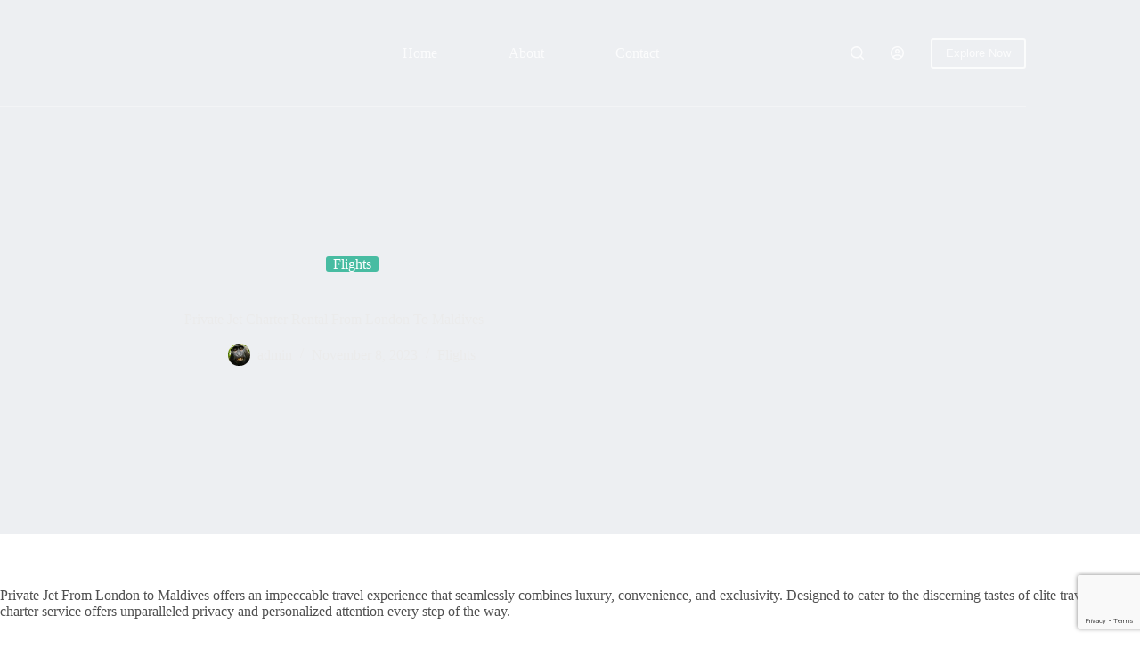

--- FILE ---
content_type: text/html; charset=UTF-8
request_url: https://maragates.com/flights/private_jet_from_london_to_maldives.html
body_size: 16305
content:
<!doctype html>
<html lang="en">
<head>
	
	<meta charset="UTF-8">
	<meta name="viewport" content="width=device-width, initial-scale=1, maximum-scale=5, viewport-fit=cover">
	<link rel="profile" href="https://gmpg.org/xfn/11">

	            <meta property="og:type" content="article"/>
            <meta property="og:site_name" content="Masai Mara Safaris"/>
            <meta property="og:title" content="Private Jet Charter Rental From London To Maldives"/>
            <meta property="og:url" content="https://maragates.com/flights/private_jet_from_london_to_maldives.html"/>
            <meta property="og:description" content="Private Jet From London to Maldives offers an impeccable travel experience that seamlessly combines luxury, convenience, and exclusivity. Designed to cater to the discerning tastes of elite travelers, this charter service offers unparalleled privacy and personalized attention every step of the way.    Envision embarking on a journey where you are effortlessly whisked away from"/>
        
        <meta name='robots' content='index, follow, max-image-preview:large, max-snippet:-1, max-video-preview:-1' />
	<style>img:is([sizes="auto" i], [sizes^="auto," i]) { contain-intrinsic-size: 3000px 1500px }</style>
	
	<!-- This site is optimized with the Yoast SEO plugin v26.6 - https://yoast.com/wordpress/plugins/seo/ -->
	<title>Private Jet Charter Rental From London To Maldives 2025</title>
	<link rel="canonical" href="https://maragates.com/flights/private_jet_from_london_to_maldives.html" />
	<meta property="og:locale" content="en_US" />
	<meta property="og:type" content="article" />
	<meta property="og:title" content="Private Jet Charter Rental From London To Maldives 2025" />
	<meta property="og:description" content="Private Jet From London to Maldives offers an impeccable travel experience that seamlessly combines luxury, convenience, and exclusivity. Designed to cater to the discerning tastes of elite travelers, this charter service offers unparalleled privacy and personalized attention every step of the way. Envision embarking on a journey where you are effortlessly whisked away from the [&hellip;]" />
	<meta property="og:url" content="https://maragates.com/flights/private_jet_from_london_to_maldives.html" />
	<meta property="og:site_name" content="Masai Mara Safaris" />
	<meta property="article:publisher" content="https://www.facebook.com/maragatesafaris/" />
	<meta property="article:published_time" content="2023-11-08T16:23:08+00:00" />
	<meta property="article:modified_time" content="2023-12-13T10:20:45+00:00" />
	<meta property="og:image" content="https://maragates.com/wp-content/uploads/2023/11/private-jet-rental.jpg" />
	<meta name="author" content="admin" />
	<meta name="twitter:label1" content="Written by" />
	<meta name="twitter:data1" content="admin" />
	<meta name="twitter:label2" content="Est. reading time" />
	<meta name="twitter:data2" content="3 minutes" />
	<script type="application/ld+json" class="yoast-schema-graph">{"@context":"https://schema.org","@graph":[{"@type":"Article","@id":"https://maragates.com/flights/private_jet_from_london_to_maldives.html#article","isPartOf":{"@id":"https://maragates.com/flights/private_jet_from_london_to_maldives.html"},"author":{"name":"admin","@id":"https://maragates.com/#/schema/person/34b64e9e3d18c1eb432588645c47f257"},"headline":"Private Jet Charter Rental From London To Maldives","datePublished":"2023-11-08T16:23:08+00:00","dateModified":"2023-12-13T10:20:45+00:00","mainEntityOfPage":{"@id":"https://maragates.com/flights/private_jet_from_london_to_maldives.html"},"wordCount":382,"publisher":{"@id":"https://maragates.com/#organization"},"image":{"@id":"https://maragates.com/flights/private_jet_from_london_to_maldives.html#primaryimage"},"thumbnailUrl":"https://maragates.com/wp-content/uploads/2023/11/private-jet-rental.jpg","articleSection":["Flights"],"inLanguage":"en-US"},{"@type":"WebPage","@id":"https://maragates.com/flights/private_jet_from_london_to_maldives.html","url":"https://maragates.com/flights/private_jet_from_london_to_maldives.html","name":"Private Jet Charter Rental From London To Maldives 2025","isPartOf":{"@id":"https://maragates.com/#website"},"primaryImageOfPage":{"@id":"https://maragates.com/flights/private_jet_from_london_to_maldives.html#primaryimage"},"image":{"@id":"https://maragates.com/flights/private_jet_from_london_to_maldives.html#primaryimage"},"thumbnailUrl":"https://maragates.com/wp-content/uploads/2023/11/private-jet-rental.jpg","datePublished":"2023-11-08T16:23:08+00:00","dateModified":"2023-12-13T10:20:45+00:00","breadcrumb":{"@id":"https://maragates.com/flights/private_jet_from_london_to_maldives.html#breadcrumb"},"inLanguage":"en-US","potentialAction":[{"@type":"ReadAction","target":["https://maragates.com/flights/private_jet_from_london_to_maldives.html"]}]},{"@type":"ImageObject","inLanguage":"en-US","@id":"https://maragates.com/flights/private_jet_from_london_to_maldives.html#primaryimage","url":"https://maragates.com/wp-content/uploads/2023/11/private-jet-rental.jpg","contentUrl":"https://maragates.com/wp-content/uploads/2023/11/private-jet-rental.jpg","width":900,"height":400},{"@type":"BreadcrumbList","@id":"https://maragates.com/flights/private_jet_from_london_to_maldives.html#breadcrumb","itemListElement":[{"@type":"ListItem","position":1,"name":"Home","item":"https://maragates.com/"},{"@type":"ListItem","position":2,"name":"Private Jet Charter Rental From London To Maldives"}]},{"@type":"WebSite","@id":"https://maragates.com/#website","url":"https://maragates.com/","name":"Mara Gates Safaris - Tour Operator Kenya Tanzania","description":"Tour operator packages for safaris to Kenya &amp; Tanzania","publisher":{"@id":"https://maragates.com/#organization"},"potentialAction":[{"@type":"SearchAction","target":{"@type":"EntryPoint","urlTemplate":"https://maragates.com/?s={search_term_string}"},"query-input":{"@type":"PropertyValueSpecification","valueRequired":true,"valueName":"search_term_string"}}],"inLanguage":"en-US"},{"@type":"Organization","@id":"https://maragates.com/#organization","name":"Mara Gates Safaris","url":"https://maragates.com/","logo":{"@type":"ImageObject","inLanguage":"en-US","@id":"https://maragates.com/#/schema/logo/image/","url":"https://maragates.com/wp-content/uploads/2015/11/cropped-logo.png","contentUrl":"https://maragates.com/wp-content/uploads/2015/11/cropped-logo.png","width":275,"height":68,"caption":"Mara Gates Safaris"},"image":{"@id":"https://maragates.com/#/schema/logo/image/"},"sameAs":["https://www.facebook.com/maragatesafaris/","https://x.com/maragates","https://www.youtube.com/user/mrmaragates"]},{"@type":"Person","@id":"https://maragates.com/#/schema/person/34b64e9e3d18c1eb432588645c47f257","name":"admin","image":{"@type":"ImageObject","inLanguage":"en-US","@id":"https://maragates.com/#/schema/person/image/","url":"https://secure.gravatar.com/avatar/7d0a86fc45625a0ca24c24223d6b6e29?s=96&d=mm&r=g","contentUrl":"https://secure.gravatar.com/avatar/7d0a86fc45625a0ca24c24223d6b6e29?s=96&d=mm&r=g","caption":"admin"}}]}</script>
	<!-- / Yoast SEO plugin. -->


<link rel='dns-prefetch' href='//fonts.googleapis.com' />
<link rel="alternate" type="application/rss+xml" title="Masai Mara Safaris &raquo; Feed" href="https://maragates.com/feed" />
<link rel="alternate" type="application/rss+xml" title="Masai Mara Safaris &raquo; Comments Feed" href="https://maragates.com/comments/feed" />
<link rel='stylesheet' id='blocksy-dynamic-global-css' href='https://maragates.com/wp-content/uploads/blocksy/css/global.css?ver=07006' media='all' />
<link rel='stylesheet' id='ht_ctc_main_css-css' href='https://maragates.com/wp-content/plugins/click-to-chat-for-whatsapp/new/inc/assets/css/main.css?ver=4.34' media='all' />
<link rel='stylesheet' id='contact-form-7-css' href='https://maragates.com/wp-content/plugins/contact-form-7/includes/css/styles.css?ver=6.1.4' media='all' />
<link rel='stylesheet' id='kk-star-ratings-css' href='https://maragates.com/wp-content/plugins/kk-star-ratings/src/core/public/css/kk-star-ratings.min.css?ver=5.4.10.3' media='all' />
<link rel='stylesheet' id='wpcf7-redirect-script-frontend-css' href='https://maragates.com/wp-content/plugins/wpcf7-redirect/build/assets/frontend-script.css?ver=2c532d7e2be36f6af233' media='all' />
<link rel='stylesheet' id='grw-public-main-css-css' href='https://maragates.com/wp-content/plugins/widget-google-reviews/assets/css/public-main.css?ver=6.9' media='all' />
<link rel='stylesheet' id='parent-style-css' href='https://maragates.com/wp-content/themes/blocksy/style.css?ver=9300da5f6abc321138f80b40d53ce732' media='all' />
<link rel='stylesheet' id='blocksy-fonts-font-source-google-css' href='https://fonts.googleapis.com/css2?family=Playfair%20Display:wght@900&#038;display=swap' media='all' />
<link rel='stylesheet' id='ct-main-styles-css' href='https://maragates.com/wp-content/themes/blocksy/static/bundle/main.min.css?ver=2.0.98' media='all' />
<link rel='stylesheet' id='ct-page-title-styles-css' href='https://maragates.com/wp-content/themes/blocksy/static/bundle/page-title.min.css?ver=2.0.98' media='all' />
<link rel='stylesheet' id='ct-elementor-styles-css' href='https://maragates.com/wp-content/themes/blocksy/static/bundle/elementor-frontend.min.css?ver=2.0.98' media='all' />
<link rel='stylesheet' id='ct-cf-7-styles-css' href='https://maragates.com/wp-content/themes/blocksy/static/bundle/cf-7.min.css?ver=2.0.98' media='all' />
<link rel='stylesheet' id='ct-wpforms-styles-css' href='https://maragates.com/wp-content/themes/blocksy/static/bundle/wpforms.min.css?ver=2.0.98' media='all' />
<link rel='stylesheet' id='blocksy-companion-header-account-styles-css' href='https://maragates.com/wp-content/plugins/blocksy-companion/static/bundle/header-account.min.css?ver=2.0.98' media='all' />
<link rel='stylesheet' id='froala-style-css' href='https://maragates.com/wp-content/plugins/nicepage/assets/css/froala.css?ver=7.13.0' media='all' />
<script src="https://maragates.com/wp-includes/js/jquery/jquery.min.js?ver=3.7.1" id="jquery-core-js"></script>
<script src="https://maragates.com/wp-includes/js/jquery/jquery-migrate.min.js?ver=3.4.1" id="jquery-migrate-js"></script>
<script defer="defer" src="https://maragates.com/wp-content/plugins/widget-google-reviews/assets/js/public-main.js?ver=6.9" id="grw-public-main-js-js"></script>
<link rel="https://api.w.org/" href="https://maragates.com/wp-json/" /><link rel="alternate" title="JSON" type="application/json" href="https://maragates.com/wp-json/wp/v2/posts/4035" /><link rel="EditURI" type="application/rsd+xml" title="RSD" href="https://maragates.com/xmlrpc.php?rsd" />

<link rel='shortlink' href='https://maragates.com/?p=4035' />
<link rel="alternate" title="oEmbed (JSON)" type="application/json+oembed" href="https://maragates.com/wp-json/oembed/1.0/embed?url=https%3A%2F%2Fmaragates.com%2Fflights%2Fprivate_jet_from_london_to_maldives.html" />
<link rel="alternate" title="oEmbed (XML)" type="text/xml+oembed" href="https://maragates.com/wp-json/oembed/1.0/embed?url=https%3A%2F%2Fmaragates.com%2Fflights%2Fprivate_jet_from_london_to_maldives.html&#038;format=xml" />
<!-- HFCM by 99 Robots - Snippet # 2: Google Analytics Tag -->
<!-- Google tag (gtag.js) -->
<script async src="https://www.googletagmanager.com/gtag/js?id=UA-12708722-1"></script>
<script>
  window.dataLayer = window.dataLayer || [];
  function gtag(){dataLayer.push(arguments);}
  gtag('js', new Date());

  gtag('config', 'UA-12708722-1');
	gtag('config', 'AW-378344749');
</script>

<!-- /end HFCM by 99 Robots -->
<!-- HFCM by 99 Robots - Snippet # 15: Travel Payouts -->
<script data-noptimize="1" data-cfasync="false" data-wpfc-render="false">
  (function () {
      var script = document.createElement("script");
      script.async = 1;
      script.src = 'https://tp-em.com/NDExMjIy.js?t=411222';
      document.head.appendChild(script);
  })();
</script>
<!-- /end HFCM by 99 Robots -->
<!-- HFCM by 99 Robots - Snippet # 12: Google Discover Max Image Header -->
<meta name="robots" content="max-image-preview:large">
<!-- /end HFCM by 99 Robots -->
<!-- HFCM by 99 Robots - Snippet # 11: Microsoft Ads Tracking -->
<script>(function(w,d,t,r,u){var f,n,i;w[u]=w[u]||[],f=function(){var o={ti:"343040854", enableAutoSpaTracking: true};o.q=w[u],w[u]=new UET(o),w[u].push("pageLoad")},n=d.createElement(t),n.src=r,n.async=1,n.onload=n.onreadystatechange=function(){var s=this.readyState;s&&s!=="loaded"&&s!=="complete"||(f(),n.onload=n.onreadystatechange=null)},i=d.getElementsByTagName(t)[0],i.parentNode.insertBefore(n,i)})(window,document,"script","//bat.bing.com/bat.js","uetq");</script>
<!-- /end HFCM by 99 Robots -->
<!-- HFCM by 99 Robots - Snippet # 13: Favicon -->
<link rel="apple-touch-icon" sizes="180x180" href="/apple-touch-icon.png">
<link rel="icon" type="image/png" sizes="32x32" href="/favicon-32x32.png">
<link rel="icon" type="image/png" sizes="16x16" href="/favicon-16x16.png">
<link rel="manifest" href="/site.webmanifest">
<!-- /end HFCM by 99 Robots -->
<script type="text/javascript">
(function(url){
	if(/(?:Chrome\/26\.0\.1410\.63 Safari\/537\.31|WordfenceTestMonBot)/.test(navigator.userAgent)){ return; }
	var addEvent = function(evt, handler) {
		if (window.addEventListener) {
			document.addEventListener(evt, handler, false);
		} else if (window.attachEvent) {
			document.attachEvent('on' + evt, handler);
		}
	};
	var removeEvent = function(evt, handler) {
		if (window.removeEventListener) {
			document.removeEventListener(evt, handler, false);
		} else if (window.detachEvent) {
			document.detachEvent('on' + evt, handler);
		}
	};
	var evts = 'contextmenu dblclick drag dragend dragenter dragleave dragover dragstart drop keydown keypress keyup mousedown mousemove mouseout mouseover mouseup mousewheel scroll'.split(' ');
	var logHuman = function() {
		if (window.wfLogHumanRan) { return; }
		window.wfLogHumanRan = true;
		var wfscr = document.createElement('script');
		wfscr.type = 'text/javascript';
		wfscr.async = true;
		wfscr.src = url + '&r=' + Math.random();
		(document.getElementsByTagName('head')[0]||document.getElementsByTagName('body')[0]).appendChild(wfscr);
		for (var i = 0; i < evts.length; i++) {
			removeEvent(evts[i], logHuman);
		}
	};
	for (var i = 0; i < evts.length; i++) {
		addEvent(evts[i], logHuman);
	}
})('//maragates.com/?wordfence_lh=1&hid=5B29B23594ED0DE37D117C64FC59CDB3');
</script><noscript><link rel='stylesheet' href='https://maragates.com/wp-content/themes/blocksy/static/bundle/no-scripts.min.css' type='text/css'></noscript>
<style id="ct-main-styles-inline-css">[data-header*="type-1"] {--has-transparent-header:1;}</style>
<meta name="generator" content="Elementor 3.33.5; features: additional_custom_breakpoints; settings: css_print_method-external, google_font-enabled, font_display-auto">
			<style>
				.e-con.e-parent:nth-of-type(n+4):not(.e-lazyloaded):not(.e-no-lazyload),
				.e-con.e-parent:nth-of-type(n+4):not(.e-lazyloaded):not(.e-no-lazyload) * {
					background-image: none !important;
				}
				@media screen and (max-height: 1024px) {
					.e-con.e-parent:nth-of-type(n+3):not(.e-lazyloaded):not(.e-no-lazyload),
					.e-con.e-parent:nth-of-type(n+3):not(.e-lazyloaded):not(.e-no-lazyload) * {
						background-image: none !important;
					}
				}
				@media screen and (max-height: 640px) {
					.e-con.e-parent:nth-of-type(n+2):not(.e-lazyloaded):not(.e-no-lazyload),
					.e-con.e-parent:nth-of-type(n+2):not(.e-lazyloaded):not(.e-no-lazyload) * {
						background-image: none !important;
					}
				}
			</style>
			<!-- Google Tag Manager -->
<script>(function(w,d,s,l,i){w[l]=w[l]||[];w[l].push({'gtm.start':
new Date().getTime(),event:'gtm.js'});var f=d.getElementsByTagName(s)[0],
j=d.createElement(s),dl=l!='dataLayer'?'&l='+l:'';j.async=true;j.src=
'https://www.googletagmanager.com/gtm.js?id='+i+dl;f.parentNode.insertBefore(j,f);
})(window,document,'script','dataLayer','GTM-5FKLGKQQ');</script>
<!-- End Google Tag Manager --><style>
</style>
<script>
    if (!document.querySelector("meta[name='viewport")) {
        var vpMeta = document.createElement('meta');
        vpMeta.name = "viewport";
        vpMeta.content = "width=device-width, initial-scale=1.0";
        document.getElementsByTagName('head')[0].appendChild(vpMeta);
    }
</script><meta data-intl-tel-input-cdn-path="https://maragates.com/wp-content/plugins/nicepage/assets/intlTelInput/" /><script>
            var _npIsCms = true;
            var _npProductsJsonUrl = 'https://maragates.com/wp-admin/admin-ajax.php?action=np_route_products_json&np_from=theme';
        </script><script>
            var _npThankYouUrl = 'https://maragates.com/?thank-you';
        </script>	</head>


<body class="post-template-default single single-post postid-4035 single-format-standard wp-custom-logo wp-embed-responsive elementor-default elementor-kit-1852 ct-elementor-default-template" data-link="type-2" data-prefix="single_blog_post" data-header="type-1" data-footer="type-1" itemscope="itemscope" itemtype="https://schema.org/Blog">
<!-- Google Tag Manager (noscript) -->
<noscript><iframe src="https://www.googletagmanager.com/ns.html?id=GTM-5FKLGKQQ"
height="0" width="0" style="display:none;visibility:hidden"></iframe></noscript>
<!-- End Google Tag Manager (noscript) -->

<a class="skip-link screen-reader-text" href="#main">Skip to content</a><div class="ct-drawer-canvas" data-location="start">
		<div id="search-modal" class="ct-panel" data-behaviour="modal" aria-label="Search modal" inert>
			<div class="ct-panel-actions">
				<button class="ct-toggle-close" data-type="type-1" aria-label="Close search modal">
					<svg class="ct-icon" width="12" height="12" viewBox="0 0 15 15"><path d="M1 15a1 1 0 01-.71-.29 1 1 0 010-1.41l5.8-5.8-5.8-5.8A1 1 0 011.7.29l5.8 5.8 5.8-5.8a1 1 0 011.41 1.41l-5.8 5.8 5.8 5.8a1 1 0 01-1.41 1.41l-5.8-5.8-5.8 5.8A1 1 0 011 15z"/></svg>				</button>
			</div>

			<div class="ct-panel-content">
				

<form role="search" method="get" class="ct-search-form"  action="https://maragates.com/" aria-haspopup="listbox" data-live-results="thumbs">

	<input type="search" class="modal-field" placeholder="Search" value="" name="s" autocomplete="off" title="Search for..." aria-label="Search for...">

	<div class="ct-search-form-controls">
		
		<button type="submit" class="wp-element-button" data-button="icon" aria-label="Search button">
			<svg class="ct-icon ct-search-button-content" aria-hidden="true" width="15" height="15" viewBox="0 0 15 15"><path d="M14.8,13.7L12,11c0.9-1.2,1.5-2.6,1.5-4.2c0-3.7-3-6.8-6.8-6.8S0,3,0,6.8s3,6.8,6.8,6.8c1.6,0,3.1-0.6,4.2-1.5l2.8,2.8c0.1,0.1,0.3,0.2,0.5,0.2s0.4-0.1,0.5-0.2C15.1,14.5,15.1,14,14.8,13.7z M1.5,6.8c0-2.9,2.4-5.2,5.2-5.2S12,3.9,12,6.8S9.6,12,6.8,12S1.5,9.6,1.5,6.8z"/></svg>
			<span class="ct-ajax-loader">
				<svg viewBox="0 0 24 24">
					<circle cx="12" cy="12" r="10" opacity="0.2" fill="none" stroke="currentColor" stroke-miterlimit="10" stroke-width="2"/>

					<path d="m12,2c5.52,0,10,4.48,10,10" fill="none" stroke="currentColor" stroke-linecap="round" stroke-miterlimit="10" stroke-width="2">
						<animateTransform
							attributeName="transform"
							attributeType="XML"
							type="rotate"
							dur="0.6s"
							from="0 12 12"
							to="360 12 12"
							repeatCount="indefinite"
						/>
					</path>
				</svg>
			</span>
		</button>

		
					<input type="hidden" name="ct_post_type" value="post:page">
		
		

		<input type="hidden" value="70a9ba87ef" class="ct-live-results-nonce">	</div>

			<div class="screen-reader-text" aria-live="polite" role="status">
			No results		</div>
	
</form>


			</div>
		</div>

		<div id="offcanvas" class="ct-panel ct-header" data-behaviour="right-side" aria-label="Offcanvas modal" inert=""><div class="ct-panel-inner">
		<div class="ct-panel-actions">
			
			<button class="ct-toggle-close" data-type="type-1" aria-label="Close drawer">
				<svg class="ct-icon" width="12" height="12" viewBox="0 0 15 15"><path d="M1 15a1 1 0 01-.71-.29 1 1 0 010-1.41l5.8-5.8-5.8-5.8A1 1 0 011.7.29l5.8 5.8 5.8-5.8a1 1 0 011.41 1.41l-5.8 5.8 5.8 5.8a1 1 0 01-1.41 1.41l-5.8-5.8-5.8 5.8A1 1 0 011 15z"/></svg>
			</button>
		</div>
		<div class="ct-panel-content" data-device="desktop"><div class="ct-panel-content-inner"></div></div><div class="ct-panel-content" data-device="mobile"><div class="ct-panel-content-inner">
<a href="https://maragates.com/" class="site-logo-container" data-id="offcanvas-logo" rel="home" itemprop="url">
			<img width="50" height="50" src="https://maragates.com/wp-content/uploads/2020/04/logo.svg" class="default-logo" alt="Masai Mara Safaris" decoding="async" />	</a>


<nav
	class="mobile-menu menu-container"
	data-id="mobile-menu" data-interaction="click" data-toggle-type="type-1" data-submenu-dots="yes"	aria-label="Main Menu">

	<ul id="menu-main-menu-1" class=""><li class="menu-item menu-item-type-post_type menu-item-object-page menu-item-home menu-item-5363"><a href="https://maragates.com/" class="ct-menu-link">Home</a></li>
<li class="menu-item menu-item-type-post_type menu-item-object-page menu-item-5365"><a href="https://maragates.com/about-us" class="ct-menu-link">About</a></li>
<li class="menu-item menu-item-type-post_type menu-item-object-page menu-item-5367"><a href="https://maragates.com/contact-2" class="ct-menu-link">Contact</a></li>
</ul></nav>


<div
	class="ct-header-cta"
	data-id="button">
	<a
		href="#"
		class="ct-button-ghost"
		data-size="small" aria-label="Explore Now">
		Explore Now	</a>
</div>

<div
	class="ct-header-socials "
	data-id="socials">

	
		<div class="ct-social-box" data-color="custom" data-icon-size="custom" data-icons-type="rounded:outline" >
			
			
							
				<a href="#" data-network="facebook" aria-label="Facebook">
					<span class="ct-icon-container">
					<svg
					width="20px"
					height="20px"
					viewBox="0 0 20 20"
					aria-hidden="true">
						<path d="M20,10.1c0-5.5-4.5-10-10-10S0,4.5,0,10.1c0,5,3.7,9.1,8.4,9.9v-7H5.9v-2.9h2.5V7.9C8.4,5.4,9.9,4,12.2,4c1.1,0,2.2,0.2,2.2,0.2v2.5h-1.3c-1.2,0-1.6,0.8-1.6,1.6v1.9h2.8L13.9,13h-2.3v7C16.3,19.2,20,15.1,20,10.1z"/>
					</svg>
				</span>				</a>
							
				<a href="#" data-network="twitter" aria-label="X (Twitter)">
					<span class="ct-icon-container">
					<svg
					width="20px"
					height="20px"
					viewBox="0 0 20 20"
					aria-hidden="true">
						<path d="M2.9 0C1.3 0 0 1.3 0 2.9v14.3C0 18.7 1.3 20 2.9 20h14.3c1.6 0 2.9-1.3 2.9-2.9V2.9C20 1.3 18.7 0 17.1 0H2.9zm13.2 3.8L11.5 9l5.5 7.2h-4.3l-3.3-4.4-3.8 4.4H3.4l5-5.7-5.3-6.7h4.4l3 4 3.5-4h2.1zM14.4 15 6.8 5H5.6l7.7 10h1.1z"/>
					</svg>
				</span>				</a>
							
				<a href="#" data-network="instagram" aria-label="Instagram">
					<span class="ct-icon-container">
					<svg
					width="20"
					height="20"
					viewBox="0 0 20 20"
					aria-hidden="true">
						<circle cx="10" cy="10" r="3.3"/>
						<path d="M14.2,0H5.8C2.6,0,0,2.6,0,5.8v8.3C0,17.4,2.6,20,5.8,20h8.3c3.2,0,5.8-2.6,5.8-5.8V5.8C20,2.6,17.4,0,14.2,0zM10,15c-2.8,0-5-2.2-5-5s2.2-5,5-5s5,2.2,5,5S12.8,15,10,15z M15.8,5C15.4,5,15,4.6,15,4.2s0.4-0.8,0.8-0.8s0.8,0.4,0.8,0.8S16.3,5,15.8,5z"/>
					</svg>
				</span>				</a>
							
				<a href="#" data-network="discord" aria-label="Discord">
					<span class="ct-icon-container">
					<svg
					width="20px"
					height="20px"
					viewBox="0 0 20 20"
					aria-hidden="true">
						<path d="M17.2,4.2c-1.7-1.4-4.5-1.6-4.6-1.6c-0.2,0-0.4,0.1-0.4,0.3c0,0-0.1,0.1-0.1,0.4c1.1,0.2,2.6,0.6,3.8,1.4C16.1,4.7,16.2,5,16,5.2c-0.1,0.1-0.2,0.2-0.4,0.2c-0.1,0-0.2,0-0.2-0.1C13.3,4,10.5,3.9,10,3.9S6.7,4,4.6,5.3C4.4,5.5,4.1,5.4,4,5.2C3.8,5,3.9,4.7,4.1,4.6c1.3-0.8,2.7-1.2,3.8-1.4C7.9,3,7.8,2.9,7.8,2.9C7.7,2.7,7.5,2.6,7.4,2.6c-0.1,0-2.9,0.2-4.6,1.7C1.8,5.1,0,10.1,0,14.3c0,0.1,0,0.2,0.1,0.2c1.3,2.2,4.7,2.8,5.5,2.8c0,0,0,0,0,0c0.1,0,0.3-0.1,0.4-0.2l0.8-1.1c-2.1-0.6-3.2-1.5-3.3-1.6c-0.2-0.2-0.2-0.4,0-0.6c0.2-0.2,0.4-0.2,0.6,0c0,0,2,1.7,6,1.7c4,0,6-1.7,6-1.7c0.2-0.2,0.5-0.1,0.6,0c0.2,0.2,0.1,0.5,0,0.6c-0.1,0.1-1.2,1-3.3,1.6l0.8,1.1c0.1,0.1,0.2,0.2,0.4,0.2c0,0,0,0,0,0c0.8,0,4.2-0.6,5.5-2.8c0-0.1,0.1-0.1,0.1-0.2C20,10.1,18.2,5.1,17.2,4.2z M7.2,12.6c-0.8,0-1.5-0.8-1.5-1.7s0.7-1.7,1.5-1.7c0.8,0,1.5,0.8,1.5,1.7S8,12.6,7.2,12.6z M12.8,12.6c-0.8,0-1.5-0.8-1.5-1.7s0.7-1.7,1.5-1.7c0.8,0,1.5,0.8,1.5,1.7S13.7,12.6,12.8,12.6z"/>
					</svg>
				</span>				</a>
			
			
					</div>

	
</div>
</div></div></div></div>
<div id="account-modal" class="ct-panel" data-behaviour="modal" aria-label="Account modal">
	<div class="ct-panel-actions">
		<button class="ct-toggle-close" data-type="type-1" aria-label="Close account modal">
			<svg class="ct-icon" width="12" height="12" viewBox="0 0 15 15">
				<path d="M1 15a1 1 0 01-.71-.29 1 1 0 010-1.41l5.8-5.8-5.8-5.8A1 1 0 011.7.29l5.8 5.8 5.8-5.8a1 1 0 011.41 1.41l-5.8 5.8 5.8 5.8a1 1 0 01-1.41 1.41l-5.8-5.8-5.8 5.8A1 1 0 011 15z"/>
			</svg>
		</button>
	</div>

	<div class="ct-panel-content">
		<div class="ct-account-modal">
			
			<div class="ct-account-forms">
				<div class="ct-login-form active">
					
<form name="loginform" id="loginform" class="login" action="#" method="post">
		
	<p>
		<label for="user_login">Username or Email Address</label>
		<input type="text" name="log" id="user_login" class="input" value="" size="20" autocomplete="username" autocapitalize="off">
	</p>

	<p>
		<label for="user_pass">Password</label>
		<span class="account-password-input">
			<input type="password" name="pwd" id="user_pass" class="input" value="" size="20" autocomplete="current-password" spellcheck="false">
			<span class="show-password-input"></span>
		</span>
	</p>

	<p class="login-remember col-2">
		<span>
			<input name="rememberme" type="checkbox" id="rememberme" class="ct-checkbox" value="forever">
			<label for="rememberme">Remember Me</label>
		</span>

		<a href="#" class="ct-forgot-password">
			Forgot Password?		</a>
	</p>

	
	<p class="login-submit">
		<button class="ct-button ct-account-login-submit has-text-align-center" name="wp-submit">
			Log In
			<svg class="ct-button-loader" width="16" height="16" viewBox="0 0 24 24">
				<circle cx="12" cy="12" r="10" opacity="0.2" fill="none" stroke="currentColor" stroke-miterlimit="10" stroke-width="2.5"/>

				<path d="m12,2c5.52,0,10,4.48,10,10" fill="none" stroke="currentColor" stroke-linecap="round" stroke-miterlimit="10" stroke-width="2.5">
					<animateTransform
						attributeName="transform"
						attributeType="XML"
						type="rotate"
						dur="0.6s"
						from="0 12 12"
						to="360 12 12"
						repeatCount="indefinite"
					/>
				</path>
			</svg>
		</button>
	</p>

		</form>

				</div>

				
				<div class="ct-forgot-password-form">
					<form name="lostpasswordform" id="lostpasswordform" action="#" method="post">
	
	<p>
		<label for="user_login_forgot">Username or Email Address</label>
		<input type="text" name="user_login" id="user_login_forgot" class="input" value="" size="20" autocomplete="username" autocapitalize="off" required>
	</p>

	
	<p>
		<button class="ct-button ct-account-lost-password-submit has-text-align-center" name="wp-submit">
			Get New Password
			<svg class="ct-button-loader" width="16" height="16" viewBox="0 0 24 24">
				<circle cx="12" cy="12" r="10" opacity="0.2" fill="none" stroke="currentColor" stroke-miterlimit="10" stroke-width="2.5"/>

				<path d="m12,2c5.52,0,10,4.48,10,10" fill="none" stroke="currentColor" stroke-linecap="round" stroke-miterlimit="10" stroke-width="2.5">
					<animateTransform
						attributeName="transform"
						attributeType="XML"
						type="rotate"
						dur="0.6s"
						from="0 12 12"
						to="360 12 12"
						repeatCount="indefinite"
					/>
				</path>
			</svg>
		</button>
	</p>

		<input type="hidden" id="blocksy-lostpassword-nonce" name="blocksy-lostpassword-nonce" value="d2d3e0c7e0" /><input type="hidden" name="_wp_http_referer" value="/flights/private_jet_from_london_to_maldives.html" /></form>


					<a href="#" class="ct-back-to-login ct-login">
						← Back to login					</a>
				</div>
            </div>
		</div>
	</div>
</div>
</div>
<div id="main-container">
	<header id="header" class="ct-header" data-id="type-1" itemscope="" itemtype="https://schema.org/WPHeader"><div data-device="desktop" data-transparent=""><div data-row="middle" data-column-set="3" data-transparent-row="yes"><div class="ct-container"><div data-column="start" data-placements="1"><div data-items="primary">
<div	class="site-branding"
	data-id="logo"		itemscope="itemscope" itemtype="https://schema.org/Organization">

			<a href="https://maragates.com/" class="site-logo-container" rel="home" itemprop="url" ></a>	
	</div>

</div></div><div data-column="middle"><div data-items="">
<nav
	id="header-menu-1"
	class="header-menu-1 menu-container"
	data-id="menu" data-interaction="hover"	data-menu="type-2:center"
	data-dropdown="type-1:simple"		data-responsive="no"	itemscope="" itemtype="https://schema.org/SiteNavigationElement"	aria-label="Main Menu">

	<ul id="menu-main-menu" class="menu"><li id="menu-item-5363" class="menu-item menu-item-type-post_type menu-item-object-page menu-item-home menu-item-5363"><a href="https://maragates.com/" class="ct-menu-link">Home</a></li>
<li id="menu-item-5365" class="menu-item menu-item-type-post_type menu-item-object-page menu-item-5365"><a href="https://maragates.com/about-us" class="ct-menu-link">About</a></li>
<li id="menu-item-5367" class="menu-item menu-item-type-post_type menu-item-object-page menu-item-5367"><a href="https://maragates.com/contact-2" class="ct-menu-link">Contact</a></li>
</ul></nav>

</div></div><div data-column="end" data-placements="1"><div data-items="primary">
<button
	data-toggle-panel="#search-modal"
	class="ct-header-search ct-toggle "
	aria-label="Search"
	data-label="left"
	data-id="search">

	<span class="ct-label ct-hidden-sm ct-hidden-md ct-hidden-lg">Search</span>

	<svg class="ct-icon" aria-hidden="true" width="15" height="15" viewBox="0 0 15 15"><path d="M14.8,13.7L12,11c0.9-1.2,1.5-2.6,1.5-4.2c0-3.7-3-6.8-6.8-6.8S0,3,0,6.8s3,6.8,6.8,6.8c1.6,0,3.1-0.6,4.2-1.5l2.8,2.8c0.1,0.1,0.3,0.2,0.5,0.2s0.4-0.1,0.5-0.2C15.1,14.5,15.1,14,14.8,13.7z M1.5,6.8c0-2.9,2.4-5.2,5.2-5.2S12,3.9,12,6.8S9.6,12,6.8,12S1.5,9.6,1.5,6.8z"/></svg></button>
<div class="ct-header-account" data-id="account" data-state="out"><a href="#account-modal" class="ct-account-item" data-label="left" aria-label="Login"><span class="ct-label ct-hidden-sm ct-hidden-md ct-hidden-lg">Login</span><svg class="ct-icon" aria-hidden="true" width="15" height="15" viewBox="0 0 15 15"><path d="M7.5,0C3.4,0,0,3.4,0,7.5c0,1.7,0.5,3.2,1.5,4.5c1.4,1.9,3.6,3,6,3s4.6-1.1,6-3c1-1.3,1.5-2.9,1.5-4.5C15,3.4,11.6,0,7.5,0zM7.5,13.5c-1.4,0-2.8-0.5-3.8-1.4c1.1-0.9,2.4-1.4,3.8-1.4s2.8,0.5,3.8,1.4C10.3,13,8.9,13.5,7.5,13.5z M12.3,11c-1.3-1.1-3-1.8-4.8-1.8S4,9.9,2.7,11c-0.8-1-1.2-2.2-1.2-3.5c0-3.3,2.7-6,6-6s6,2.7,6,6C13.5,8.8,13.1,10,12.3,11zM7.5,3C6.1,3,5,4.1,5,5.5S6.1,8,7.5,8S10,6.9,10,5.5S8.9,3,7.5,3zM7.5,6.5c-0.5,0-1-0.5-1-1s0.5-1,1-1s1,0.5,1,1S8,6.5,7.5,6.5z"/></svg></a></div>
<div
	class="ct-header-cta"
	data-id="button">
	<a
		href="#"
		class="ct-button-ghost"
		data-size="small" aria-label="Explore Now">
		Explore Now	</a>
</div>
</div></div></div></div></div><div data-device="mobile" data-transparent=""><div data-row="middle" data-column-set="2" data-transparent-row="yes"><div class="ct-container"><div data-column="start" data-placements="1"><div data-items="primary">
<div	class="site-branding"
	data-id="logo"		>

			<a href="https://maragates.com/" class="site-logo-container" rel="home" itemprop="url" ></a>	
	</div>

</div></div><div data-column="end" data-placements="1"><div data-items="primary">
<button
	data-toggle-panel="#offcanvas"
	class="ct-header-trigger ct-toggle "
	data-design="simple"
	data-label="right"
	aria-label="Menu"
	data-id="trigger">

	<span class="ct-label ct-hidden-sm ct-hidden-md ct-hidden-lg">Menu</span>

	<svg
		class="ct-icon"
		width="18" height="14" viewBox="0 0 18 14"
		aria-hidden="true"
		data-type="type-1">

		<rect y="0.00" width="18" height="1.7" rx="1"/>
		<rect y="6.15" width="18" height="1.7" rx="1"/>
		<rect y="12.3" width="18" height="1.7" rx="1"/>
	</svg>
</button>
</div></div></div></div></div></header>
	<main id="main" class="site-main hfeed" itemscope="itemscope" itemtype="https://schema.org/CreativeWork">

		
<div class="hero-section" data-type="type-2">
	
			<header class="entry-header ct-container-narrow">
			<ul class="entry-meta" data-type="simple:slash" ><li class="meta-categories" data-type="pill"><a href="https://maragates.com/category/flights" rel="tag" class="ct-term-34">Flights</a></li></ul><h1 class="page-title" title="Private Jet Charter Rental From London To Maldives" itemprop="headline">Private Jet Charter Rental From London To Maldives</h1><ul class="entry-meta" data-type="simple:slash" data-id="second" ><li class="meta-author" itemprop="author" itemscope="" itemtype="https://schema.org/Person"><a href="https://maragates.com/author/admin" tabindex="-1" class="ct-media-container-static"><img src="https://secure.gravatar.com/avatar/7d0a86fc45625a0ca24c24223d6b6e29?s=50&amp;d=mm&amp;r=g" width="25" height="25" style="height:25px" alt="admin"></a><a class="ct-meta-element-author" href="https://maragates.com/author/admin" title="Posts by admin" rel="author" itemprop="url"><span itemprop="name">admin</span></a></li><li class="meta-date" itemprop="datePublished"><time class="ct-meta-element-date" datetime="2023-11-08T16:23:08+00:00">November 8, 2023</time></li><li class="meta-categories" data-type="simple"><a href="https://maragates.com/category/flights" rel="tag" class="ct-term-34">Flights</a></li></ul>		</header>
	</div>



	<div
		class="ct-container-full"
				data-content="narrow"		data-vertical-spacing="top:bottom">

		
		
	<article
		id="post-4035"
		class="post-4035 post type-post status-publish format-standard hentry category-flights">

		
		
		
		<div class="entry-content is-layout-constrained">
			<p>Private Jet From London to Maldives offers an impeccable travel experience that seamlessly combines luxury, convenience, and exclusivity. Designed to cater to the discerning tastes of elite travelers, this charter service offers unparalleled privacy and personalized attention every step of the way.</p>
<p>Envision embarking on a journey where you are effortlessly whisked away from the bustling metropolis of London and transported to the breathtaking paradise of the Maldives in utmost comfort and style. With its extraordinary features and impeccable service, this charter embodies the epitome of opulence and extravagance, promising to create unforgettable memories for those fortunate enough to embark on this remarkable adventure.</p>
<h2>Private Jet Rental Charter Price From London To Maldives</h2>
<p>Flying by private jet from London to the Maldives offers the luxury of avoiding crowded commercial airports and long security lines. Passengers can enjoy personalized service and a comfortable journey with spacious cabins and in-flight amenities, such as gourmet meals and fine wines.</p>
<p>Additionally, private jet travel allows for maximum flexibility, enabling travelers to choose their departure time and fly directly to the Maldives without layovers or stopovers.</p>
<h2>Get Actual Quote For Private Jet Charter</h2>
<p><img fetchpriority="high" decoding="async" class="aligncenter" src="https://maragates.com/wp-content/uploads/2023/11/private-jet-rental.jpg" alt="private jet rental price from London to Maldives" width="601" height="267" /></p>
<p>Click on the link button below and you will be redirected to Villiers Jet.</p>
<p>Villiers Jet is a private jet charter intermediary that <strong>boasts</strong> an <strong>expansive</strong> network connecting more than 10,000 private aircraft covering 40,000 destinations worldwide. This enables you to benefit from the most competitive private jet charter rates in the market.</p>
<p>By tapping into their extensive global network of private aircraft, you can access the most <strong>affordable prices</strong>. Their committed team of charter professionals is <strong>available</strong> 24/7 to offer exceptional service and invaluable guidance, ensuring a <strong>smooth</strong> and <strong>seamless</strong> experience from beginning to end for your private jet charter from London to Maldives.</p>
<p><a href="https://maragates.com/vj"><img decoding="async" class="aligncenter" src="https://maragates.com/wp-content/uploads/2023/11/get-quote.png" alt="get quote private jet rental" /></a></p>
<h2>Flight Time From London To Maldives</h2>
<p>The approximate flight time between London and Maldives is around 10 to 11 hours.</p>
<p><img decoding="async" class="aligncenter" src="https://maragates.com/wp-content/uploads/2023/11/private-jet-charter.jpg" alt="" /></p>
<h2>Distance From London To Maldives</h2>
<p>The approximate distance separating the United Kingdoms capital, London, and the Maldives measures 5,956 miles 9,589 kilometers.</p>
<h2>About London</h2>
<p>London city is known for its cultural diversity, celebrated through various festivals and events.</p>
<h2>Best Hotels From London For Private Jet Travelers</h2>
<p>South Place Hotel &#8211; A stylish hotel in the City of London, offering contemporary rooms, a rooftop terrace, and multiple dining options.</p>


<div class="kk-star-ratings kksr-auto kksr-align-right kksr-valign-bottom"
    data-payload='{&quot;align&quot;:&quot;right&quot;,&quot;id&quot;:&quot;4035&quot;,&quot;slug&quot;:&quot;default&quot;,&quot;valign&quot;:&quot;bottom&quot;,&quot;ignore&quot;:&quot;&quot;,&quot;reference&quot;:&quot;auto&quot;,&quot;class&quot;:&quot;&quot;,&quot;count&quot;:&quot;0&quot;,&quot;legendonly&quot;:&quot;&quot;,&quot;readonly&quot;:&quot;&quot;,&quot;score&quot;:&quot;0&quot;,&quot;starsonly&quot;:&quot;&quot;,&quot;best&quot;:&quot;5&quot;,&quot;gap&quot;:&quot;5&quot;,&quot;greet&quot;:&quot;Rate this post&quot;,&quot;legend&quot;:&quot;0\/5 - (0 votes)&quot;,&quot;size&quot;:&quot;24&quot;,&quot;title&quot;:&quot;Private Jet Charter Rental From London To Maldives&quot;,&quot;width&quot;:&quot;0&quot;,&quot;_legend&quot;:&quot;{score}\/{best} - ({count} {votes})&quot;,&quot;font_factor&quot;:&quot;1.25&quot;}'>
            
<div class="kksr-stars">
    
<div class="kksr-stars-inactive">
            <div class="kksr-star" data-star="1" style="padding-right: 5px">
            

<div class="kksr-icon" style="width: 24px; height: 24px;"></div>
        </div>
            <div class="kksr-star" data-star="2" style="padding-right: 5px">
            

<div class="kksr-icon" style="width: 24px; height: 24px;"></div>
        </div>
            <div class="kksr-star" data-star="3" style="padding-right: 5px">
            

<div class="kksr-icon" style="width: 24px; height: 24px;"></div>
        </div>
            <div class="kksr-star" data-star="4" style="padding-right: 5px">
            

<div class="kksr-icon" style="width: 24px; height: 24px;"></div>
        </div>
            <div class="kksr-star" data-star="5" style="padding-right: 5px">
            

<div class="kksr-icon" style="width: 24px; height: 24px;"></div>
        </div>
    </div>
    
<div class="kksr-stars-active" style="width: 0px;">
            <div class="kksr-star" style="padding-right: 5px">
            

<div class="kksr-icon" style="width: 24px; height: 24px;"></div>
        </div>
            <div class="kksr-star" style="padding-right: 5px">
            

<div class="kksr-icon" style="width: 24px; height: 24px;"></div>
        </div>
            <div class="kksr-star" style="padding-right: 5px">
            

<div class="kksr-icon" style="width: 24px; height: 24px;"></div>
        </div>
            <div class="kksr-star" style="padding-right: 5px">
            

<div class="kksr-icon" style="width: 24px; height: 24px;"></div>
        </div>
            <div class="kksr-star" style="padding-right: 5px">
            

<div class="kksr-icon" style="width: 24px; height: 24px;"></div>
        </div>
    </div>
</div>
                

<div class="kksr-legend" style="font-size: 19.2px;">
            <span class="kksr-muted">Rate this post</span>
    </div>
    </div>
		</div>

		
		
		
		
	</article>

	
		
			</div>

	</main>

	<footer id="footer" class="ct-footer" data-id="type-1" itemscope="" itemtype="https://schema.org/WPFooter"><div data-row="top"><div class="ct-container" data-columns-divider="md"><div data-column="menu">
<nav
	id="footer-menu"
	class="footer-menu-inline menu-container "
	data-id="menu"		itemscope="" itemtype="https://schema.org/SiteNavigationElement"	aria-label="Main Menu">

	<ul id="menu-main-menu-2" class="menu"><li class="menu-item menu-item-type-post_type menu-item-object-page menu-item-home menu-item-5363"><a href="https://maragates.com/" class="ct-menu-link">Home</a></li>
<li class="menu-item menu-item-type-post_type menu-item-object-page menu-item-5365"><a href="https://maragates.com/about-us" class="ct-menu-link">About</a></li>
<li class="menu-item menu-item-type-post_type menu-item-object-page menu-item-5367"><a href="https://maragates.com/contact-2" class="ct-menu-link">Contact</a></li>
</ul></nav>
</div><div data-column="socials">
<div
	class="ct-footer-socials"
	data-id="socials">

	
		<div class="ct-social-box" data-color="custom" data-icon-size="custom" data-icons-type="simple" >
			
			
							
				<a href="#" data-network="facebook" aria-label="Facebook">
					<span class="ct-icon-container">
					<svg
					width="20px"
					height="20px"
					viewBox="0 0 20 20"
					aria-hidden="true">
						<path d="M20,10.1c0-5.5-4.5-10-10-10S0,4.5,0,10.1c0,5,3.7,9.1,8.4,9.9v-7H5.9v-2.9h2.5V7.9C8.4,5.4,9.9,4,12.2,4c1.1,0,2.2,0.2,2.2,0.2v2.5h-1.3c-1.2,0-1.6,0.8-1.6,1.6v1.9h2.8L13.9,13h-2.3v7C16.3,19.2,20,15.1,20,10.1z"/>
					</svg>
				</span>				</a>
							
				<a href="#" data-network="twitter" aria-label="X (Twitter)">
					<span class="ct-icon-container">
					<svg
					width="20px"
					height="20px"
					viewBox="0 0 20 20"
					aria-hidden="true">
						<path d="M2.9 0C1.3 0 0 1.3 0 2.9v14.3C0 18.7 1.3 20 2.9 20h14.3c1.6 0 2.9-1.3 2.9-2.9V2.9C20 1.3 18.7 0 17.1 0H2.9zm13.2 3.8L11.5 9l5.5 7.2h-4.3l-3.3-4.4-3.8 4.4H3.4l5-5.7-5.3-6.7h4.4l3 4 3.5-4h2.1zM14.4 15 6.8 5H5.6l7.7 10h1.1z"/>
					</svg>
				</span>				</a>
							
				<a href="#" data-network="instagram" aria-label="Instagram">
					<span class="ct-icon-container">
					<svg
					width="20"
					height="20"
					viewBox="0 0 20 20"
					aria-hidden="true">
						<circle cx="10" cy="10" r="3.3"/>
						<path d="M14.2,0H5.8C2.6,0,0,2.6,0,5.8v8.3C0,17.4,2.6,20,5.8,20h8.3c3.2,0,5.8-2.6,5.8-5.8V5.8C20,2.6,17.4,0,14.2,0zM10,15c-2.8,0-5-2.2-5-5s2.2-5,5-5s5,2.2,5,5S12.8,15,10,15z M15.8,5C15.4,5,15,4.6,15,4.2s0.4-0.8,0.8-0.8s0.8,0.4,0.8,0.8S16.3,5,15.8,5z"/>
					</svg>
				</span>				</a>
							
				<a href="#" data-network="youtube" aria-label="YouTube">
					<span class="ct-icon-container">
					<svg
					width="20"
					height="20"
					viewbox="0 0 20 20"
					aria-hidden="true">
						<path d="M15,0H5C2.2,0,0,2.2,0,5v10c0,2.8,2.2,5,5,5h10c2.8,0,5-2.2,5-5V5C20,2.2,17.8,0,15,0z M14.5,10.9l-6.8,3.8c-0.1,0.1-0.3,0.1-0.5,0.1c-0.5,0-1-0.4-1-1l0,0V6.2c0-0.5,0.4-1,1-1c0.2,0,0.3,0,0.5,0.1l6.8,3.8c0.5,0.3,0.7,0.8,0.4,1.3C14.8,10.6,14.6,10.8,14.5,10.9z"/>
					</svg>
				</span>				</a>
							
				<a href="#" data-network="vimeo" aria-label="Vimeo">
					<span class="ct-icon-container">
					<svg
					width="20"
					height="20"
					viewBox="0 0 20 20"
					aria-hidden="true">
						<path d="M20,5.3c-0.1,1.9-1.4,4.6-4.1,8c-2.7,3.5-5,5.3-6.9,5.3c-1.2,0-2.2-1.1-3-3.2C4.5,9.7,3.8,6.3,2.5,6.3c-0.2,0-0.7,0.3-1.6,0.9L0,6c2.3-2,4.5-4.3,5.9-4.4c1.6-0.2,2.5,0.9,2.9,3.2c1.3,8.1,1.8,9.3,4.2,5.7c0.8-1.3,1.3-2.3,1.3-3c0.2-2-1.6-1.9-2.8-1.4c1-3.2,2.9-4.8,5.6-4.7C19.1,1.4,20.1,2.7,20,5.3L20,5.3z"/>
					</svg>
				</span>				</a>
							
				<a href="#" data-network="pinterest" aria-label="Pinterest">
					<span class="ct-icon-container">
					<svg
					width="20px"
					height="20px"
					viewBox="0 0 20 20"
					aria-hidden="true">
						<path d="M10,0C4.5,0,0,4.5,0,10c0,4.1,2.5,7.6,6,9.2c0-0.7,0-1.5,0.2-2.3c0.2-0.8,1.3-5.4,1.3-5.4s-0.3-0.6-0.3-1.6c0-1.5,0.9-2.6,1.9-2.6c0.9,0,1.3,0.7,1.3,1.5c0,0.9-0.6,2.3-0.9,3.5c-0.3,1.1,0.5,1.9,1.6,1.9c1.9,0,3.2-2.4,3.2-5.3c0-2.2-1.5-3.8-4.2-3.8c-3,0-4.9,2.3-4.9,4.8c0,0.9,0.3,1.5,0.7,2C6,12,6.1,12.1,6,12.4c0,0.2-0.2,0.6-0.2,0.8c-0.1,0.3-0.3,0.3-0.5,0.3c-1.4-0.6-2-2.1-2-3.8c0-2.8,2.4-6.2,7.1-6.2c3.8,0,6.3,2.8,6.3,5.7c0,3.9-2.2,6.9-5.4,6.9c-1.1,0-2.1-0.6-2.4-1.2c0,0-0.6,2.3-0.7,2.7c-0.2,0.8-0.6,1.5-1,2.1C8.1,19.9,9,20,10,20c5.5,0,10-4.5,10-10C20,4.5,15.5,0,10,0z"/>
					</svg>
				</span>				</a>
							
				<a href="#" data-network="medium" aria-label="Medium">
					<span class="ct-icon-container">
					<svg
					width="20"
					height="20"
					viewBox="0 0 20 20"
					aria-hidden="true">
						<path d="M2.4,5.3c0-0.2-0.1-0.5-0.3-0.7L0.3,2.4V2.1H6l4.5,9.8l3.9-9.8H20v0.3l-1.6,1.5c-0.1,0.1-0.2,0.3-0.2,0.4v11.2c0,0.2,0,0.3,0.2,0.4l1.6,1.5v0.3h-7.8v-0.3l1.6-1.6c0.2-0.2,0.2-0.2,0.2-0.4V6.5L9.4,17.9H8.8L3.6,6.5v7.6c0,0.3,0.1,0.6,0.3,0.9L6,17.6v0.3H0v-0.3L2.1,15c0.2-0.2,0.3-0.6,0.3-0.9V5.3z"/>
					</svg>
				</span>				</a>
			
			
					</div>

	</div>

</div></div></div><div data-row="middle"><div class="ct-container" data-columns-divider="md"><div data-column="widget-area-1"><div class="ct-widget is-layout-flow widget_text" id="text-9"><h3 class="widget-title">About</h3>			<div class="textwidget"><ul>
<li><a href="https://maragates.com/about-us">About Us</a></li>
<li><a href="https://maragates.com/contact-2">Contact</a></li>
<li><a href="#">Press</a></li>
</ul>
</div>
		</div></div><div data-column="widget-area-2"><div class="ct-widget is-layout-flow widget_text" id="text-15"><h3 class="widget-title">Socials</h3>			<div class="textwidget"><ul>
<li><a href="#">Facebook</a></li>
<li><a href="https://www.youtube.com/@mrmaragates">Youtube</a></li>
<li><a href="#">Tiktok</a></li>
</ul>
</div>
		</div></div><div data-column="widget-area-3"><div class="ct-widget is-layout-flow widget_text" id="text-13"><h3 class="widget-title">Important Links</h3>			<div class="textwidget"><ul>
<li><a href="https://maragates.com/privacy-policy-2">Privacy Policy</a></li>
<li><a href="#">Cookies Policy</a></li>
<li><a href="https://maragates.com/terms-use">Terms &amp; Conditions</a></li>
</ul>
</div>
		</div></div><div data-column="widget-area-4"><div class="ct-widget is-layout-flow widget_text" id="text-16"><h3 class="widget-title">Contact</h3>			<div class="textwidget"><ul>
<li>Cell: +254.722.118.641</li>
<li>Cell: +254.720.766.231</li>
<li>Email: info@maragates.com</li>
</ul>
</div>
		</div></div></div></div><div data-row="bottom"><div class="ct-container"><div data-column="copyright">
<div
	class="ct-footer-copyright"
	data-id="copyright">

	Copyright &copy; 2025 - WordPress Theme by <a href="">Creative Themes</a></div>
</div></div></div></footer></div>

		<!-- Click to Chat - https://holithemes.com/plugins/click-to-chat/  v4.34 -->
			<style id="ht-ctc-entry-animations">.ht_ctc_entry_animation{animation-duration:0.4s;animation-fill-mode:both;animation-delay:0s;animation-iteration-count:1;}			@keyframes ht_ctc_anim_corner {0% {opacity: 0;transform: scale(0);}100% {opacity: 1;transform: scale(1);}}.ht_ctc_an_entry_corner {animation-name: ht_ctc_anim_corner;animation-timing-function: cubic-bezier(0.25, 1, 0.5, 1);transform-origin: bottom var(--side, right);}
			</style>						<div class="ht-ctc ht-ctc-chat ctc-analytics ctc_wp_desktop style-7_1  ht_ctc_entry_animation ht_ctc_an_entry_corner " id="ht-ctc-chat"  
				style="display: none;  position: fixed; bottom: 15px; right: 15px;"   >
								<div class="ht_ctc_style ht_ctc_chat_style">
				<style id="ht-ctc-s7_1">
.ht-ctc .ctc_s_7_1:hover .ctc_s_7_icon_padding, .ht-ctc .ctc_s_7_1:hover{background-color:#00d34d !important;border-radius: 25px;}.ht-ctc .ctc_s_7_1:hover .ctc_s_7_1_cta{color:#f4f4f4 !important;}.ht-ctc .ctc_s_7_1:hover svg g path{fill:#f4f4f4 !important;}</style>

<div class="ctc_s_7_1 ctc-analytics ctc_nb" style="display:flex;justify-content:center;align-items:center; background-color: #25D366; border-radius:25px;" data-nb_top="-7.8px" data-nb_right="-7.8px">
	<p class="ctc_s_7_1_cta ctc-analytics ctc_cta ht-ctc-cta  ht-ctc-cta-hover ctc_cta_stick " style=" display: none; order: 0; color: #ffffff; padding: 0px 0px 0px 21px;  margin:0 10px; border-radius: 25px; ">WhatsApp us</p>
	<div class="ctc_s_7_icon_padding ctc-analytics " style="padding: 12px;background-color: #25D366;border-radius: 25px; ">
		<svg style="pointer-events:none; display:block; height:20px; width:20px;" height="20px" version="1.1" viewBox="0 0 509 512" width="20px">
        <g fill="none" fill-rule="evenodd" id="Page-1" stroke="none" stroke-width="1">
            <path style="fill: #ffffff;" d="M259.253137,0.00180389396 C121.502859,0.00180389396 9.83730687,111.662896 9.83730687,249.413175 C9.83730687,296.530232 22.9142299,340.597122 45.6254897,378.191325 L0.613226597,512.001804 L138.700183,467.787757 C174.430395,487.549184 215.522926,498.811168 259.253137,498.811168 C396.994498,498.811168 508.660049,387.154535 508.660049,249.415405 C508.662279,111.662896 396.996727,0.00180389396 259.253137,0.00180389396 L259.253137,0.00180389396 Z M259.253137,459.089875 C216.65782,459.089875 176.998957,446.313956 143.886359,424.41206 L63.3044195,450.21808 L89.4939401,372.345171 C64.3924908,337.776609 49.5608297,295.299463 49.5608297,249.406486 C49.5608297,133.783298 143.627719,39.7186378 259.253137,39.7186378 C374.871867,39.7186378 468.940986,133.783298 468.940986,249.406486 C468.940986,365.025215 374.874096,459.089875 259.253137,459.089875 Z M200.755924,146.247066 C196.715791,136.510165 193.62103,136.180176 187.380228,135.883632 C185.239759,135.781068 182.918689,135.682963 180.379113,135.682963 C172.338979,135.682963 164.002301,138.050856 158.97889,143.19021 C152.865178,149.44439 137.578667,164.09322 137.578667,194.171258 C137.578667,224.253755 159.487251,253.321759 162.539648,257.402027 C165.600963,261.477835 205.268745,324.111057 266.985579,349.682963 C315.157262,369.636141 329.460495,367.859106 340.450462,365.455539 C356.441543,361.9639 376.521811,350.186865 381.616571,335.917077 C386.711331,321.63837 386.711331,309.399797 385.184018,306.857991 C383.654475,304.305037 379.578667,302.782183 373.464955,299.716408 C367.351242,296.659552 337.288812,281.870254 331.68569,279.83458 C326.080339,277.796676 320.898622,278.418749 316.5887,284.378615 C310.639982,292.612729 304.918689,301.074268 300.180674,306.09099 C296.46161,310.02856 290.477218,310.577055 285.331175,308.389764 C278.564174,305.506821 259.516237,298.869139 236.160607,278.048627 C217.988923,261.847958 205.716906,241.83458 202.149458,235.711949 C198.582011,229.598236 201.835077,225.948292 204.584241,222.621648 C207.719135,218.824546 210.610997,216.097679 213.667853,212.532462 C216.724709,208.960555 218.432625,207.05866 220.470529,202.973933 C222.508433,198.898125 221.137195,194.690767 219.607652,191.629452 C218.07588,188.568136 205.835077,158.494558 200.755924,146.247066 Z" 
            fill="#ffffff" id="htwaicon-chat"/>
        </g>
        </svg>	</div>
</div>
				</div>
			</div>
							<span class="ht_ctc_chat_data" data-settings="{&quot;number&quot;:&quot;254740414246&quot;,&quot;pre_filled&quot;:&quot;Hello..I have a question regarding your services: https:\/\/maragates.com\/flights\/private_jet_from_london_to_maldives.html&quot;,&quot;dis_m&quot;:&quot;show&quot;,&quot;dis_d&quot;:&quot;hide&quot;,&quot;css&quot;:&quot;cursor: pointer; z-index: 99999999;&quot;,&quot;pos_d&quot;:&quot;position: fixed; bottom: 15px; right: 15px;&quot;,&quot;pos_m&quot;:&quot;position: fixed; bottom: 15px; right: 15px;&quot;,&quot;side_d&quot;:&quot;right&quot;,&quot;side_m&quot;:&quot;right&quot;,&quot;schedule&quot;:&quot;no&quot;,&quot;se&quot;:150,&quot;ani&quot;:&quot;no-animation&quot;,&quot;url_target_d&quot;:&quot;_blank&quot;,&quot;ga&quot;:&quot;yes&quot;,&quot;gtm&quot;:&quot;1&quot;,&quot;fb&quot;:&quot;yes&quot;,&quot;webhook_format&quot;:&quot;json&quot;,&quot;g_init&quot;:&quot;default&quot;,&quot;g_an_event_name&quot;:&quot;chat: {number}&quot;,&quot;gtm_event_name&quot;:&quot;Click to Chat&quot;,&quot;pixel_event_name&quot;:&quot;Click to Chat by HoliThemes&quot;}" data-rest="70a9ba87ef"></span>
							<script>
				const lazyloadRunObserver = () => {
					const lazyloadBackgrounds = document.querySelectorAll( `.e-con.e-parent:not(.e-lazyloaded)` );
					const lazyloadBackgroundObserver = new IntersectionObserver( ( entries ) => {
						entries.forEach( ( entry ) => {
							if ( entry.isIntersecting ) {
								let lazyloadBackground = entry.target;
								if( lazyloadBackground ) {
									lazyloadBackground.classList.add( 'e-lazyloaded' );
								}
								lazyloadBackgroundObserver.unobserve( entry.target );
							}
						});
					}, { rootMargin: '200px 0px 200px 0px' } );
					lazyloadBackgrounds.forEach( ( lazyloadBackground ) => {
						lazyloadBackgroundObserver.observe( lazyloadBackground );
					} );
				};
				const events = [
					'DOMContentLoaded',
					'elementor/lazyload/observe',
				];
				events.forEach( ( event ) => {
					document.addEventListener( event, lazyloadRunObserver );
				} );
			</script>
			<script id="ht_ctc_app_js-js-extra">
var ht_ctc_chat_var = {"number":"254740414246","pre_filled":"Hello..I have a question regarding your services: https:\/\/maragates.com\/flights\/private_jet_from_london_to_maldives.html","dis_m":"show","dis_d":"hide","css":"cursor: pointer; z-index: 99999999;","pos_d":"position: fixed; bottom: 15px; right: 15px;","pos_m":"position: fixed; bottom: 15px; right: 15px;","side_d":"right","side_m":"right","schedule":"no","se":"150","ani":"no-animation","url_target_d":"_blank","ga":"yes","gtm":"1","fb":"yes","webhook_format":"json","g_init":"default","g_an_event_name":"chat: {number}","gtm_event_name":"Click to Chat","pixel_event_name":"Click to Chat by HoliThemes"};
var ht_ctc_variables = {"g_an_event_name":"chat: {number}","gtm_event_name":"Click to Chat","pixel_event_type":"trackCustom","pixel_event_name":"Click to Chat by HoliThemes","g_an_params":["g_an_param_1","g_an_param_2","g_an_param_3"],"g_an_param_1":{"key":"number","value":"{number}"},"g_an_param_2":{"key":"title","value":"{title}"},"g_an_param_3":{"key":"url","value":"{url}"},"pixel_params":["pixel_param_1","pixel_param_2","pixel_param_3","pixel_param_4"],"pixel_param_1":{"key":"Category","value":"Click to Chat for WhatsApp"},"pixel_param_2":{"key":"ID","value":"{number}"},"pixel_param_3":{"key":"Title","value":"{title}"},"pixel_param_4":{"key":"URL","value":"{url}"},"gtm_params":["gtm_param_1","gtm_param_2","gtm_param_3","gtm_param_4","gtm_param_5"],"gtm_param_1":{"key":"type","value":"chat"},"gtm_param_2":{"key":"number","value":"{number}"},"gtm_param_3":{"key":"title","value":"{title}"},"gtm_param_4":{"key":"url","value":"{url}"},"gtm_param_5":{"key":"ref","value":"dataLayer push"}};
</script>
<script src="https://maragates.com/wp-content/plugins/click-to-chat-for-whatsapp/new/inc/assets/js/app.js?ver=4.34" id="ht_ctc_app_js-js" defer data-wp-strategy="defer"></script>
<script src="https://maragates.com/wp-includes/js/dist/hooks.min.js?ver=4d63a3d491d11ffd8ac6" id="wp-hooks-js"></script>
<script src="https://maragates.com/wp-includes/js/dist/i18n.min.js?ver=5e580eb46a90c2b997e6" id="wp-i18n-js"></script>
<script id="wp-i18n-js-after">
wp.i18n.setLocaleData( { 'text direction\u0004ltr': [ 'ltr' ] } );
</script>
<script src="https://maragates.com/wp-content/plugins/contact-form-7/includes/swv/js/index.js?ver=6.1.4" id="swv-js"></script>
<script id="contact-form-7-js-before">
var wpcf7 = {
    "api": {
        "root": "https:\/\/maragates.com\/wp-json\/",
        "namespace": "contact-form-7\/v1"
    },
    "cached": 1
};
</script>
<script src="https://maragates.com/wp-content/plugins/contact-form-7/includes/js/index.js?ver=6.1.4" id="contact-form-7-js"></script>
<script id="kk-star-ratings-js-extra">
var kk_star_ratings = {"action":"kk-star-ratings","endpoint":"https:\/\/maragates.com\/wp-admin\/admin-ajax.php","nonce":"46dd43c086"};
</script>
<script src="https://maragates.com/wp-content/plugins/kk-star-ratings/src/core/public/js/kk-star-ratings.min.js?ver=5.4.10.3" id="kk-star-ratings-js"></script>
<script id="wpcf7-redirect-script-js-extra">
var wpcf7r = {"ajax_url":"https:\/\/maragates.com\/wp-admin\/admin-ajax.php"};
</script>
<script src="https://maragates.com/wp-content/plugins/wpcf7-redirect/build/assets/frontend-script.js?ver=2c532d7e2be36f6af233" id="wpcf7-redirect-script-js"></script>
<script id="ct-scripts-js-extra">
var ct_localizations = {"ajax_url":"https:\/\/maragates.com\/wp-admin\/admin-ajax.php","public_url":"https:\/\/maragates.com\/wp-content\/themes\/blocksy\/static\/bundle\/","rest_url":"https:\/\/maragates.com\/wp-json\/","search_url":"https:\/\/maragates.com\/search\/QUERY_STRING","show_more_text":"Show more","more_text":"More","search_live_results":"Search results","search_live_no_results":"No results","search_live_no_result":"No results","search_live_one_result":"You got %s result. Please press Tab to select it.","search_live_many_results":"You got %s results. Please press Tab to select one.","clipboard_copied":"Copied!","clipboard_failed":"Failed to Copy","expand_submenu":"Expand dropdown menu","collapse_submenu":"Collapse dropdown menu","dynamic_js_chunks":[{"id":"blocksy_account","selector":".ct-account-item[href*=\"account-modal\"], .must-log-in a","url":"https:\/\/maragates.com\/wp-content\/plugins\/blocksy-companion\/static\/bundle\/account.js?ver=2.0.98","deps":[],"global_data":[],"trigger":"click","deps_data":[]},{"id":"blocksy_sticky_header","selector":"header [data-sticky]","url":"https:\/\/maragates.com\/wp-content\/plugins\/blocksy-companion\/static\/bundle\/sticky.js?ver=2.0.98"}],"dynamic_styles":{"lazy_load":"https:\/\/maragates.com\/wp-content\/themes\/blocksy\/static\/bundle\/non-critical-styles.min.css?ver=2.0.98","search_lazy":"https:\/\/maragates.com\/wp-content\/themes\/blocksy\/static\/bundle\/non-critical-search-styles.min.css?ver=2.0.98","back_to_top":"https:\/\/maragates.com\/wp-content\/themes\/blocksy\/static\/bundle\/back-to-top.min.css?ver=2.0.98"},"dynamic_styles_selectors":[{"selector":".ct-header-cart, #woo-cart-panel","url":"https:\/\/maragates.com\/wp-content\/themes\/blocksy\/static\/bundle\/cart-header-element-lazy.min.css?ver=2.0.98"},{"selector":".flexy","url":"https:\/\/maragates.com\/wp-content\/themes\/blocksy\/static\/bundle\/flexy.min.css?ver=2.0.98"},{"selector":"#account-modal","url":"https:\/\/maragates.com\/wp-content\/plugins\/blocksy-companion\/static\/bundle\/header-account-modal-lazy.min.css?ver=2.0.98"},{"selector":".ct-header-account","url":"https:\/\/maragates.com\/wp-content\/plugins\/blocksy-companion\/static\/bundle\/header-account-dropdown-lazy.min.css?ver=2.0.98"}]};
</script>
<script src="https://maragates.com/wp-content/themes/blocksy/static/bundle/main.js?ver=2.0.98" id="ct-scripts-js"></script>
<script src="https://www.google.com/recaptcha/api.js?render=6LcFaekqAAAAAIR8JNYvDjEd6ZxLYkrg6qR0xKwJ&amp;ver=3.0" id="google-recaptcha-js"></script>
<script src="https://maragates.com/wp-includes/js/dist/vendor/wp-polyfill.min.js?ver=3.15.0" id="wp-polyfill-js"></script>
<script id="wpcf7-recaptcha-js-before">
var wpcf7_recaptcha = {
    "sitekey": "6LcFaekqAAAAAIR8JNYvDjEd6ZxLYkrg6qR0xKwJ",
    "actions": {
        "homepage": "homepage",
        "contactform": "contactform"
    }
};
</script>
<script src="https://maragates.com/wp-content/plugins/contact-form-7/modules/recaptcha/index.js?ver=6.1.4" id="wpcf7-recaptcha-js"></script>

</body>
</html>


--- FILE ---
content_type: text/html; charset=utf-8
request_url: https://www.google.com/recaptcha/api2/anchor?ar=1&k=6LcFaekqAAAAAIR8JNYvDjEd6ZxLYkrg6qR0xKwJ&co=aHR0cHM6Ly9tYXJhZ2F0ZXMuY29tOjQ0Mw..&hl=en&v=7gg7H51Q-naNfhmCP3_R47ho&size=invisible&anchor-ms=20000&execute-ms=30000&cb=2pav007azipt
body_size: 48186
content:
<!DOCTYPE HTML><html dir="ltr" lang="en"><head><meta http-equiv="Content-Type" content="text/html; charset=UTF-8">
<meta http-equiv="X-UA-Compatible" content="IE=edge">
<title>reCAPTCHA</title>
<style type="text/css">
/* cyrillic-ext */
@font-face {
  font-family: 'Roboto';
  font-style: normal;
  font-weight: 400;
  font-stretch: 100%;
  src: url(//fonts.gstatic.com/s/roboto/v48/KFO7CnqEu92Fr1ME7kSn66aGLdTylUAMa3GUBHMdazTgWw.woff2) format('woff2');
  unicode-range: U+0460-052F, U+1C80-1C8A, U+20B4, U+2DE0-2DFF, U+A640-A69F, U+FE2E-FE2F;
}
/* cyrillic */
@font-face {
  font-family: 'Roboto';
  font-style: normal;
  font-weight: 400;
  font-stretch: 100%;
  src: url(//fonts.gstatic.com/s/roboto/v48/KFO7CnqEu92Fr1ME7kSn66aGLdTylUAMa3iUBHMdazTgWw.woff2) format('woff2');
  unicode-range: U+0301, U+0400-045F, U+0490-0491, U+04B0-04B1, U+2116;
}
/* greek-ext */
@font-face {
  font-family: 'Roboto';
  font-style: normal;
  font-weight: 400;
  font-stretch: 100%;
  src: url(//fonts.gstatic.com/s/roboto/v48/KFO7CnqEu92Fr1ME7kSn66aGLdTylUAMa3CUBHMdazTgWw.woff2) format('woff2');
  unicode-range: U+1F00-1FFF;
}
/* greek */
@font-face {
  font-family: 'Roboto';
  font-style: normal;
  font-weight: 400;
  font-stretch: 100%;
  src: url(//fonts.gstatic.com/s/roboto/v48/KFO7CnqEu92Fr1ME7kSn66aGLdTylUAMa3-UBHMdazTgWw.woff2) format('woff2');
  unicode-range: U+0370-0377, U+037A-037F, U+0384-038A, U+038C, U+038E-03A1, U+03A3-03FF;
}
/* math */
@font-face {
  font-family: 'Roboto';
  font-style: normal;
  font-weight: 400;
  font-stretch: 100%;
  src: url(//fonts.gstatic.com/s/roboto/v48/KFO7CnqEu92Fr1ME7kSn66aGLdTylUAMawCUBHMdazTgWw.woff2) format('woff2');
  unicode-range: U+0302-0303, U+0305, U+0307-0308, U+0310, U+0312, U+0315, U+031A, U+0326-0327, U+032C, U+032F-0330, U+0332-0333, U+0338, U+033A, U+0346, U+034D, U+0391-03A1, U+03A3-03A9, U+03B1-03C9, U+03D1, U+03D5-03D6, U+03F0-03F1, U+03F4-03F5, U+2016-2017, U+2034-2038, U+203C, U+2040, U+2043, U+2047, U+2050, U+2057, U+205F, U+2070-2071, U+2074-208E, U+2090-209C, U+20D0-20DC, U+20E1, U+20E5-20EF, U+2100-2112, U+2114-2115, U+2117-2121, U+2123-214F, U+2190, U+2192, U+2194-21AE, U+21B0-21E5, U+21F1-21F2, U+21F4-2211, U+2213-2214, U+2216-22FF, U+2308-230B, U+2310, U+2319, U+231C-2321, U+2336-237A, U+237C, U+2395, U+239B-23B7, U+23D0, U+23DC-23E1, U+2474-2475, U+25AF, U+25B3, U+25B7, U+25BD, U+25C1, U+25CA, U+25CC, U+25FB, U+266D-266F, U+27C0-27FF, U+2900-2AFF, U+2B0E-2B11, U+2B30-2B4C, U+2BFE, U+3030, U+FF5B, U+FF5D, U+1D400-1D7FF, U+1EE00-1EEFF;
}
/* symbols */
@font-face {
  font-family: 'Roboto';
  font-style: normal;
  font-weight: 400;
  font-stretch: 100%;
  src: url(//fonts.gstatic.com/s/roboto/v48/KFO7CnqEu92Fr1ME7kSn66aGLdTylUAMaxKUBHMdazTgWw.woff2) format('woff2');
  unicode-range: U+0001-000C, U+000E-001F, U+007F-009F, U+20DD-20E0, U+20E2-20E4, U+2150-218F, U+2190, U+2192, U+2194-2199, U+21AF, U+21E6-21F0, U+21F3, U+2218-2219, U+2299, U+22C4-22C6, U+2300-243F, U+2440-244A, U+2460-24FF, U+25A0-27BF, U+2800-28FF, U+2921-2922, U+2981, U+29BF, U+29EB, U+2B00-2BFF, U+4DC0-4DFF, U+FFF9-FFFB, U+10140-1018E, U+10190-1019C, U+101A0, U+101D0-101FD, U+102E0-102FB, U+10E60-10E7E, U+1D2C0-1D2D3, U+1D2E0-1D37F, U+1F000-1F0FF, U+1F100-1F1AD, U+1F1E6-1F1FF, U+1F30D-1F30F, U+1F315, U+1F31C, U+1F31E, U+1F320-1F32C, U+1F336, U+1F378, U+1F37D, U+1F382, U+1F393-1F39F, U+1F3A7-1F3A8, U+1F3AC-1F3AF, U+1F3C2, U+1F3C4-1F3C6, U+1F3CA-1F3CE, U+1F3D4-1F3E0, U+1F3ED, U+1F3F1-1F3F3, U+1F3F5-1F3F7, U+1F408, U+1F415, U+1F41F, U+1F426, U+1F43F, U+1F441-1F442, U+1F444, U+1F446-1F449, U+1F44C-1F44E, U+1F453, U+1F46A, U+1F47D, U+1F4A3, U+1F4B0, U+1F4B3, U+1F4B9, U+1F4BB, U+1F4BF, U+1F4C8-1F4CB, U+1F4D6, U+1F4DA, U+1F4DF, U+1F4E3-1F4E6, U+1F4EA-1F4ED, U+1F4F7, U+1F4F9-1F4FB, U+1F4FD-1F4FE, U+1F503, U+1F507-1F50B, U+1F50D, U+1F512-1F513, U+1F53E-1F54A, U+1F54F-1F5FA, U+1F610, U+1F650-1F67F, U+1F687, U+1F68D, U+1F691, U+1F694, U+1F698, U+1F6AD, U+1F6B2, U+1F6B9-1F6BA, U+1F6BC, U+1F6C6-1F6CF, U+1F6D3-1F6D7, U+1F6E0-1F6EA, U+1F6F0-1F6F3, U+1F6F7-1F6FC, U+1F700-1F7FF, U+1F800-1F80B, U+1F810-1F847, U+1F850-1F859, U+1F860-1F887, U+1F890-1F8AD, U+1F8B0-1F8BB, U+1F8C0-1F8C1, U+1F900-1F90B, U+1F93B, U+1F946, U+1F984, U+1F996, U+1F9E9, U+1FA00-1FA6F, U+1FA70-1FA7C, U+1FA80-1FA89, U+1FA8F-1FAC6, U+1FACE-1FADC, U+1FADF-1FAE9, U+1FAF0-1FAF8, U+1FB00-1FBFF;
}
/* vietnamese */
@font-face {
  font-family: 'Roboto';
  font-style: normal;
  font-weight: 400;
  font-stretch: 100%;
  src: url(//fonts.gstatic.com/s/roboto/v48/KFO7CnqEu92Fr1ME7kSn66aGLdTylUAMa3OUBHMdazTgWw.woff2) format('woff2');
  unicode-range: U+0102-0103, U+0110-0111, U+0128-0129, U+0168-0169, U+01A0-01A1, U+01AF-01B0, U+0300-0301, U+0303-0304, U+0308-0309, U+0323, U+0329, U+1EA0-1EF9, U+20AB;
}
/* latin-ext */
@font-face {
  font-family: 'Roboto';
  font-style: normal;
  font-weight: 400;
  font-stretch: 100%;
  src: url(//fonts.gstatic.com/s/roboto/v48/KFO7CnqEu92Fr1ME7kSn66aGLdTylUAMa3KUBHMdazTgWw.woff2) format('woff2');
  unicode-range: U+0100-02BA, U+02BD-02C5, U+02C7-02CC, U+02CE-02D7, U+02DD-02FF, U+0304, U+0308, U+0329, U+1D00-1DBF, U+1E00-1E9F, U+1EF2-1EFF, U+2020, U+20A0-20AB, U+20AD-20C0, U+2113, U+2C60-2C7F, U+A720-A7FF;
}
/* latin */
@font-face {
  font-family: 'Roboto';
  font-style: normal;
  font-weight: 400;
  font-stretch: 100%;
  src: url(//fonts.gstatic.com/s/roboto/v48/KFO7CnqEu92Fr1ME7kSn66aGLdTylUAMa3yUBHMdazQ.woff2) format('woff2');
  unicode-range: U+0000-00FF, U+0131, U+0152-0153, U+02BB-02BC, U+02C6, U+02DA, U+02DC, U+0304, U+0308, U+0329, U+2000-206F, U+20AC, U+2122, U+2191, U+2193, U+2212, U+2215, U+FEFF, U+FFFD;
}
/* cyrillic-ext */
@font-face {
  font-family: 'Roboto';
  font-style: normal;
  font-weight: 500;
  font-stretch: 100%;
  src: url(//fonts.gstatic.com/s/roboto/v48/KFO7CnqEu92Fr1ME7kSn66aGLdTylUAMa3GUBHMdazTgWw.woff2) format('woff2');
  unicode-range: U+0460-052F, U+1C80-1C8A, U+20B4, U+2DE0-2DFF, U+A640-A69F, U+FE2E-FE2F;
}
/* cyrillic */
@font-face {
  font-family: 'Roboto';
  font-style: normal;
  font-weight: 500;
  font-stretch: 100%;
  src: url(//fonts.gstatic.com/s/roboto/v48/KFO7CnqEu92Fr1ME7kSn66aGLdTylUAMa3iUBHMdazTgWw.woff2) format('woff2');
  unicode-range: U+0301, U+0400-045F, U+0490-0491, U+04B0-04B1, U+2116;
}
/* greek-ext */
@font-face {
  font-family: 'Roboto';
  font-style: normal;
  font-weight: 500;
  font-stretch: 100%;
  src: url(//fonts.gstatic.com/s/roboto/v48/KFO7CnqEu92Fr1ME7kSn66aGLdTylUAMa3CUBHMdazTgWw.woff2) format('woff2');
  unicode-range: U+1F00-1FFF;
}
/* greek */
@font-face {
  font-family: 'Roboto';
  font-style: normal;
  font-weight: 500;
  font-stretch: 100%;
  src: url(//fonts.gstatic.com/s/roboto/v48/KFO7CnqEu92Fr1ME7kSn66aGLdTylUAMa3-UBHMdazTgWw.woff2) format('woff2');
  unicode-range: U+0370-0377, U+037A-037F, U+0384-038A, U+038C, U+038E-03A1, U+03A3-03FF;
}
/* math */
@font-face {
  font-family: 'Roboto';
  font-style: normal;
  font-weight: 500;
  font-stretch: 100%;
  src: url(//fonts.gstatic.com/s/roboto/v48/KFO7CnqEu92Fr1ME7kSn66aGLdTylUAMawCUBHMdazTgWw.woff2) format('woff2');
  unicode-range: U+0302-0303, U+0305, U+0307-0308, U+0310, U+0312, U+0315, U+031A, U+0326-0327, U+032C, U+032F-0330, U+0332-0333, U+0338, U+033A, U+0346, U+034D, U+0391-03A1, U+03A3-03A9, U+03B1-03C9, U+03D1, U+03D5-03D6, U+03F0-03F1, U+03F4-03F5, U+2016-2017, U+2034-2038, U+203C, U+2040, U+2043, U+2047, U+2050, U+2057, U+205F, U+2070-2071, U+2074-208E, U+2090-209C, U+20D0-20DC, U+20E1, U+20E5-20EF, U+2100-2112, U+2114-2115, U+2117-2121, U+2123-214F, U+2190, U+2192, U+2194-21AE, U+21B0-21E5, U+21F1-21F2, U+21F4-2211, U+2213-2214, U+2216-22FF, U+2308-230B, U+2310, U+2319, U+231C-2321, U+2336-237A, U+237C, U+2395, U+239B-23B7, U+23D0, U+23DC-23E1, U+2474-2475, U+25AF, U+25B3, U+25B7, U+25BD, U+25C1, U+25CA, U+25CC, U+25FB, U+266D-266F, U+27C0-27FF, U+2900-2AFF, U+2B0E-2B11, U+2B30-2B4C, U+2BFE, U+3030, U+FF5B, U+FF5D, U+1D400-1D7FF, U+1EE00-1EEFF;
}
/* symbols */
@font-face {
  font-family: 'Roboto';
  font-style: normal;
  font-weight: 500;
  font-stretch: 100%;
  src: url(//fonts.gstatic.com/s/roboto/v48/KFO7CnqEu92Fr1ME7kSn66aGLdTylUAMaxKUBHMdazTgWw.woff2) format('woff2');
  unicode-range: U+0001-000C, U+000E-001F, U+007F-009F, U+20DD-20E0, U+20E2-20E4, U+2150-218F, U+2190, U+2192, U+2194-2199, U+21AF, U+21E6-21F0, U+21F3, U+2218-2219, U+2299, U+22C4-22C6, U+2300-243F, U+2440-244A, U+2460-24FF, U+25A0-27BF, U+2800-28FF, U+2921-2922, U+2981, U+29BF, U+29EB, U+2B00-2BFF, U+4DC0-4DFF, U+FFF9-FFFB, U+10140-1018E, U+10190-1019C, U+101A0, U+101D0-101FD, U+102E0-102FB, U+10E60-10E7E, U+1D2C0-1D2D3, U+1D2E0-1D37F, U+1F000-1F0FF, U+1F100-1F1AD, U+1F1E6-1F1FF, U+1F30D-1F30F, U+1F315, U+1F31C, U+1F31E, U+1F320-1F32C, U+1F336, U+1F378, U+1F37D, U+1F382, U+1F393-1F39F, U+1F3A7-1F3A8, U+1F3AC-1F3AF, U+1F3C2, U+1F3C4-1F3C6, U+1F3CA-1F3CE, U+1F3D4-1F3E0, U+1F3ED, U+1F3F1-1F3F3, U+1F3F5-1F3F7, U+1F408, U+1F415, U+1F41F, U+1F426, U+1F43F, U+1F441-1F442, U+1F444, U+1F446-1F449, U+1F44C-1F44E, U+1F453, U+1F46A, U+1F47D, U+1F4A3, U+1F4B0, U+1F4B3, U+1F4B9, U+1F4BB, U+1F4BF, U+1F4C8-1F4CB, U+1F4D6, U+1F4DA, U+1F4DF, U+1F4E3-1F4E6, U+1F4EA-1F4ED, U+1F4F7, U+1F4F9-1F4FB, U+1F4FD-1F4FE, U+1F503, U+1F507-1F50B, U+1F50D, U+1F512-1F513, U+1F53E-1F54A, U+1F54F-1F5FA, U+1F610, U+1F650-1F67F, U+1F687, U+1F68D, U+1F691, U+1F694, U+1F698, U+1F6AD, U+1F6B2, U+1F6B9-1F6BA, U+1F6BC, U+1F6C6-1F6CF, U+1F6D3-1F6D7, U+1F6E0-1F6EA, U+1F6F0-1F6F3, U+1F6F7-1F6FC, U+1F700-1F7FF, U+1F800-1F80B, U+1F810-1F847, U+1F850-1F859, U+1F860-1F887, U+1F890-1F8AD, U+1F8B0-1F8BB, U+1F8C0-1F8C1, U+1F900-1F90B, U+1F93B, U+1F946, U+1F984, U+1F996, U+1F9E9, U+1FA00-1FA6F, U+1FA70-1FA7C, U+1FA80-1FA89, U+1FA8F-1FAC6, U+1FACE-1FADC, U+1FADF-1FAE9, U+1FAF0-1FAF8, U+1FB00-1FBFF;
}
/* vietnamese */
@font-face {
  font-family: 'Roboto';
  font-style: normal;
  font-weight: 500;
  font-stretch: 100%;
  src: url(//fonts.gstatic.com/s/roboto/v48/KFO7CnqEu92Fr1ME7kSn66aGLdTylUAMa3OUBHMdazTgWw.woff2) format('woff2');
  unicode-range: U+0102-0103, U+0110-0111, U+0128-0129, U+0168-0169, U+01A0-01A1, U+01AF-01B0, U+0300-0301, U+0303-0304, U+0308-0309, U+0323, U+0329, U+1EA0-1EF9, U+20AB;
}
/* latin-ext */
@font-face {
  font-family: 'Roboto';
  font-style: normal;
  font-weight: 500;
  font-stretch: 100%;
  src: url(//fonts.gstatic.com/s/roboto/v48/KFO7CnqEu92Fr1ME7kSn66aGLdTylUAMa3KUBHMdazTgWw.woff2) format('woff2');
  unicode-range: U+0100-02BA, U+02BD-02C5, U+02C7-02CC, U+02CE-02D7, U+02DD-02FF, U+0304, U+0308, U+0329, U+1D00-1DBF, U+1E00-1E9F, U+1EF2-1EFF, U+2020, U+20A0-20AB, U+20AD-20C0, U+2113, U+2C60-2C7F, U+A720-A7FF;
}
/* latin */
@font-face {
  font-family: 'Roboto';
  font-style: normal;
  font-weight: 500;
  font-stretch: 100%;
  src: url(//fonts.gstatic.com/s/roboto/v48/KFO7CnqEu92Fr1ME7kSn66aGLdTylUAMa3yUBHMdazQ.woff2) format('woff2');
  unicode-range: U+0000-00FF, U+0131, U+0152-0153, U+02BB-02BC, U+02C6, U+02DA, U+02DC, U+0304, U+0308, U+0329, U+2000-206F, U+20AC, U+2122, U+2191, U+2193, U+2212, U+2215, U+FEFF, U+FFFD;
}
/* cyrillic-ext */
@font-face {
  font-family: 'Roboto';
  font-style: normal;
  font-weight: 900;
  font-stretch: 100%;
  src: url(//fonts.gstatic.com/s/roboto/v48/KFO7CnqEu92Fr1ME7kSn66aGLdTylUAMa3GUBHMdazTgWw.woff2) format('woff2');
  unicode-range: U+0460-052F, U+1C80-1C8A, U+20B4, U+2DE0-2DFF, U+A640-A69F, U+FE2E-FE2F;
}
/* cyrillic */
@font-face {
  font-family: 'Roboto';
  font-style: normal;
  font-weight: 900;
  font-stretch: 100%;
  src: url(//fonts.gstatic.com/s/roboto/v48/KFO7CnqEu92Fr1ME7kSn66aGLdTylUAMa3iUBHMdazTgWw.woff2) format('woff2');
  unicode-range: U+0301, U+0400-045F, U+0490-0491, U+04B0-04B1, U+2116;
}
/* greek-ext */
@font-face {
  font-family: 'Roboto';
  font-style: normal;
  font-weight: 900;
  font-stretch: 100%;
  src: url(//fonts.gstatic.com/s/roboto/v48/KFO7CnqEu92Fr1ME7kSn66aGLdTylUAMa3CUBHMdazTgWw.woff2) format('woff2');
  unicode-range: U+1F00-1FFF;
}
/* greek */
@font-face {
  font-family: 'Roboto';
  font-style: normal;
  font-weight: 900;
  font-stretch: 100%;
  src: url(//fonts.gstatic.com/s/roboto/v48/KFO7CnqEu92Fr1ME7kSn66aGLdTylUAMa3-UBHMdazTgWw.woff2) format('woff2');
  unicode-range: U+0370-0377, U+037A-037F, U+0384-038A, U+038C, U+038E-03A1, U+03A3-03FF;
}
/* math */
@font-face {
  font-family: 'Roboto';
  font-style: normal;
  font-weight: 900;
  font-stretch: 100%;
  src: url(//fonts.gstatic.com/s/roboto/v48/KFO7CnqEu92Fr1ME7kSn66aGLdTylUAMawCUBHMdazTgWw.woff2) format('woff2');
  unicode-range: U+0302-0303, U+0305, U+0307-0308, U+0310, U+0312, U+0315, U+031A, U+0326-0327, U+032C, U+032F-0330, U+0332-0333, U+0338, U+033A, U+0346, U+034D, U+0391-03A1, U+03A3-03A9, U+03B1-03C9, U+03D1, U+03D5-03D6, U+03F0-03F1, U+03F4-03F5, U+2016-2017, U+2034-2038, U+203C, U+2040, U+2043, U+2047, U+2050, U+2057, U+205F, U+2070-2071, U+2074-208E, U+2090-209C, U+20D0-20DC, U+20E1, U+20E5-20EF, U+2100-2112, U+2114-2115, U+2117-2121, U+2123-214F, U+2190, U+2192, U+2194-21AE, U+21B0-21E5, U+21F1-21F2, U+21F4-2211, U+2213-2214, U+2216-22FF, U+2308-230B, U+2310, U+2319, U+231C-2321, U+2336-237A, U+237C, U+2395, U+239B-23B7, U+23D0, U+23DC-23E1, U+2474-2475, U+25AF, U+25B3, U+25B7, U+25BD, U+25C1, U+25CA, U+25CC, U+25FB, U+266D-266F, U+27C0-27FF, U+2900-2AFF, U+2B0E-2B11, U+2B30-2B4C, U+2BFE, U+3030, U+FF5B, U+FF5D, U+1D400-1D7FF, U+1EE00-1EEFF;
}
/* symbols */
@font-face {
  font-family: 'Roboto';
  font-style: normal;
  font-weight: 900;
  font-stretch: 100%;
  src: url(//fonts.gstatic.com/s/roboto/v48/KFO7CnqEu92Fr1ME7kSn66aGLdTylUAMaxKUBHMdazTgWw.woff2) format('woff2');
  unicode-range: U+0001-000C, U+000E-001F, U+007F-009F, U+20DD-20E0, U+20E2-20E4, U+2150-218F, U+2190, U+2192, U+2194-2199, U+21AF, U+21E6-21F0, U+21F3, U+2218-2219, U+2299, U+22C4-22C6, U+2300-243F, U+2440-244A, U+2460-24FF, U+25A0-27BF, U+2800-28FF, U+2921-2922, U+2981, U+29BF, U+29EB, U+2B00-2BFF, U+4DC0-4DFF, U+FFF9-FFFB, U+10140-1018E, U+10190-1019C, U+101A0, U+101D0-101FD, U+102E0-102FB, U+10E60-10E7E, U+1D2C0-1D2D3, U+1D2E0-1D37F, U+1F000-1F0FF, U+1F100-1F1AD, U+1F1E6-1F1FF, U+1F30D-1F30F, U+1F315, U+1F31C, U+1F31E, U+1F320-1F32C, U+1F336, U+1F378, U+1F37D, U+1F382, U+1F393-1F39F, U+1F3A7-1F3A8, U+1F3AC-1F3AF, U+1F3C2, U+1F3C4-1F3C6, U+1F3CA-1F3CE, U+1F3D4-1F3E0, U+1F3ED, U+1F3F1-1F3F3, U+1F3F5-1F3F7, U+1F408, U+1F415, U+1F41F, U+1F426, U+1F43F, U+1F441-1F442, U+1F444, U+1F446-1F449, U+1F44C-1F44E, U+1F453, U+1F46A, U+1F47D, U+1F4A3, U+1F4B0, U+1F4B3, U+1F4B9, U+1F4BB, U+1F4BF, U+1F4C8-1F4CB, U+1F4D6, U+1F4DA, U+1F4DF, U+1F4E3-1F4E6, U+1F4EA-1F4ED, U+1F4F7, U+1F4F9-1F4FB, U+1F4FD-1F4FE, U+1F503, U+1F507-1F50B, U+1F50D, U+1F512-1F513, U+1F53E-1F54A, U+1F54F-1F5FA, U+1F610, U+1F650-1F67F, U+1F687, U+1F68D, U+1F691, U+1F694, U+1F698, U+1F6AD, U+1F6B2, U+1F6B9-1F6BA, U+1F6BC, U+1F6C6-1F6CF, U+1F6D3-1F6D7, U+1F6E0-1F6EA, U+1F6F0-1F6F3, U+1F6F7-1F6FC, U+1F700-1F7FF, U+1F800-1F80B, U+1F810-1F847, U+1F850-1F859, U+1F860-1F887, U+1F890-1F8AD, U+1F8B0-1F8BB, U+1F8C0-1F8C1, U+1F900-1F90B, U+1F93B, U+1F946, U+1F984, U+1F996, U+1F9E9, U+1FA00-1FA6F, U+1FA70-1FA7C, U+1FA80-1FA89, U+1FA8F-1FAC6, U+1FACE-1FADC, U+1FADF-1FAE9, U+1FAF0-1FAF8, U+1FB00-1FBFF;
}
/* vietnamese */
@font-face {
  font-family: 'Roboto';
  font-style: normal;
  font-weight: 900;
  font-stretch: 100%;
  src: url(//fonts.gstatic.com/s/roboto/v48/KFO7CnqEu92Fr1ME7kSn66aGLdTylUAMa3OUBHMdazTgWw.woff2) format('woff2');
  unicode-range: U+0102-0103, U+0110-0111, U+0128-0129, U+0168-0169, U+01A0-01A1, U+01AF-01B0, U+0300-0301, U+0303-0304, U+0308-0309, U+0323, U+0329, U+1EA0-1EF9, U+20AB;
}
/* latin-ext */
@font-face {
  font-family: 'Roboto';
  font-style: normal;
  font-weight: 900;
  font-stretch: 100%;
  src: url(//fonts.gstatic.com/s/roboto/v48/KFO7CnqEu92Fr1ME7kSn66aGLdTylUAMa3KUBHMdazTgWw.woff2) format('woff2');
  unicode-range: U+0100-02BA, U+02BD-02C5, U+02C7-02CC, U+02CE-02D7, U+02DD-02FF, U+0304, U+0308, U+0329, U+1D00-1DBF, U+1E00-1E9F, U+1EF2-1EFF, U+2020, U+20A0-20AB, U+20AD-20C0, U+2113, U+2C60-2C7F, U+A720-A7FF;
}
/* latin */
@font-face {
  font-family: 'Roboto';
  font-style: normal;
  font-weight: 900;
  font-stretch: 100%;
  src: url(//fonts.gstatic.com/s/roboto/v48/KFO7CnqEu92Fr1ME7kSn66aGLdTylUAMa3yUBHMdazQ.woff2) format('woff2');
  unicode-range: U+0000-00FF, U+0131, U+0152-0153, U+02BB-02BC, U+02C6, U+02DA, U+02DC, U+0304, U+0308, U+0329, U+2000-206F, U+20AC, U+2122, U+2191, U+2193, U+2212, U+2215, U+FEFF, U+FFFD;
}

</style>
<link rel="stylesheet" type="text/css" href="https://www.gstatic.com/recaptcha/releases/7gg7H51Q-naNfhmCP3_R47ho/styles__ltr.css">
<script nonce="_lTvw8wPnG7966lAkkmrRw" type="text/javascript">window['__recaptcha_api'] = 'https://www.google.com/recaptcha/api2/';</script>
<script type="text/javascript" src="https://www.gstatic.com/recaptcha/releases/7gg7H51Q-naNfhmCP3_R47ho/recaptcha__en.js" nonce="_lTvw8wPnG7966lAkkmrRw">
      
    </script></head>
<body><div id="rc-anchor-alert" class="rc-anchor-alert"></div>
<input type="hidden" id="recaptcha-token" value="[base64]">
<script type="text/javascript" nonce="_lTvw8wPnG7966lAkkmrRw">
      recaptcha.anchor.Main.init("[\x22ainput\x22,[\x22bgdata\x22,\x22\x22,\[base64]/[base64]/[base64]/[base64]/cjw8ejpyPj4+eil9Y2F0Y2gobCl7dGhyb3cgbDt9fSxIPWZ1bmN0aW9uKHcsdCx6KXtpZih3PT0xOTR8fHc9PTIwOCl0LnZbd10/dC52W3ddLmNvbmNhdCh6KTp0LnZbd109b2Yoeix0KTtlbHNle2lmKHQuYkImJnchPTMxNylyZXR1cm47dz09NjZ8fHc9PTEyMnx8dz09NDcwfHx3PT00NHx8dz09NDE2fHx3PT0zOTd8fHc9PTQyMXx8dz09Njh8fHc9PTcwfHx3PT0xODQ/[base64]/[base64]/[base64]/bmV3IGRbVl0oSlswXSk6cD09Mj9uZXcgZFtWXShKWzBdLEpbMV0pOnA9PTM/bmV3IGRbVl0oSlswXSxKWzFdLEpbMl0pOnA9PTQ/[base64]/[base64]/[base64]/[base64]\x22,\[base64]\\u003d\\u003d\x22,\x22YcK5wow7S8Kpw5ArwqXChx0Vwpd2w4nDgBLDvDshJsOgFMOEaydzwoMMTMKYHMOdTRp7BWDDvQ3Du3DCgx/[base64]/[base64]/Ck8K+LMKgBcOgLwZfwrtwW8OqKm8Xwr3DjQLDumJdwqpuCS7DisKXBkF/DDjDt8OWwpcDC8KWw5/CpMOFw5zDgzo/[base64]/d3wewrDDhU4BFiXCt8KbH8K5K1HDssO9ScOtXMKcTUXDsjHCosOjaW0ofsOeTsK1wqnDv27DvXUTwpDDmsOHc8OEw5PCn1fDrMOnw7vDoMKjCsOuwqXDjApVw6RILcKzw4fDpXlybVPDvBtDw4nCusK4csOOw5LDg8KeGsK6w6R/ccOVcMK0HcKfCmIdwod5wr9ewrBMwpfDpEBSwrhFX37Cil4Hwp7DlMOoFxwRW29pVwTDmsOgwr3DjzBow6c1Owp9EG5iwr0Bb0ImMHkVBHfCmi5Nw7/DuTDCqcKGw6nCvHJdMFU2wrTDvGXCqsO9w5Jdw7Jyw5HDj8KEwr0xSAzCoMKDwpIrwpZTwrrCvcK9w4TDmmFFZSB+w45LC34CWjPDq8K9wqVoRVJiY0cZwonCjEDDlEjDhj7ChhvDs8K5cTQVw4XDlwNEw7HCqMO8EjvDocOzaMK/woZTWsK8w5VbKBDDl2DDjXLDrFRHwr1Ew5M7UcKfwr9Iwrt3FzZnw4PCqTHDqHUfw5JMUgzCscOKRD0Bwp4CcMOeYMOIwrnDucKraU1awpM1wrImNsKbw6weO8O7w5pnXMK5wqUWTMOgwroJPcK3B8ODDMKMLsOQM8O/JwfCp8Kaw5lnwofDpzPDl2vCs8KZwo8qZUw1A3HCpcOmwrjDiTrCisKxSsKPHDYxfMKowrZyPcOBwrQoTMOvwqtZCMOQNcOxw74IFcKhMcOcwovCr0hew70qdE/DmGPCm8KZwoHDkGIoLjHDsMK6wrYVw73CosOhw57DnVXCmTkVPmMMD8OwwpRpesOFw6PDkMK+XMKKO8KdwoEwwqrDnl7ChcKHT0wRBRTCo8KAIcO+wobDhcKQZFHCvzHDrkc3wr3ChMOPw58/woTCpUjDg0rCjyRvcVYkBsKrVsO6ZsONw50zwqkKN1fDhF8Aw5tHF3fDi8OLwqFrQcKDwrIfTWtrwrZRwog8RcONSy7DqlcqfMOlDCQGasKiw6YKw6LDmMOqShjDrTTDqUPClMOPBSnCvMKrw53DsHfCqsO8wp3DsCMSw7/Ct8K8IC9UwooEwrQqKynDkGQEF8OrwrB+wp/DkRV2wpN6eMOPbcKawrnCicK9wo/Ct2k6w7ZSwqvCq8ONwr/Dsm3Du8OnS8KYwqrCpnFuKVFhTCPCocO2wp9Rw6wHwrc3DMOeO8O3wpLCu1bCmSpSw5dNCDzDr8KCwoofKlgpfsKpwpkKJMO8Rmo+w5sywoQiHi/[base64]/[base64]/[base64]/RDfCsMKdw449AcKqJMOaZhFLw4gKworCqDPCh8KSw6DChMOFw5PDqmsEwp7DqBARwovDl8O0WsKww73DoMK+JWTCsMKmFcKNd8Kww7xcesKxUhrCtsKmEDzDnsOdwrzDmMOYL8Ktw5bDi0fCu8OGU8KQw6EuBn/DnMOPNcOQwoV6wpc5w5scOsKOeVFYwpUpw6snNsKaw6/[base64]/w6xdw7HDt1Raw7nDrXvClMKLw5XDksOdwrLCksKDOcOjEMKuGsOswqFSwrAxw6lcw4vCu8Olw44gdcKgeGnCngjDjxDDuMKTw4TCryzCnsOyRSlsJz/DogLClMO6W8K7QFjCtMK/GEIdX8OeVUvCqsKrbcKFw6pBek8cw73DnMK8wr3DuiZuwoXDpsKlKsK8IMOibznDoF03XSrDs3DCrwvDqRsVwqhzYcOOw55DCMOzcMK6KsO9wr1HNm3DqcK/w5VWJcOswoxpwrvChzx8w7LDiDECX35KARrCrMOjw6thw7nDhcOTw7pMw5zDoVIhw78yT8K/[base64]/DnHbDqwkAw5jCimYBworCgcOLGcKdEhcRwoPDhsKTGFjDp8KBL33Dr3PDhRrDkwstcsOSN8KfYcKfw6Mhw6sNwp7DuMKMwqPCkW/[base64]/DixzDvivDmRTCnMOGVEPDnMOKw4QzXFvDm3XCqX3DiHPDozgZw7TCqMKRfUUbwo89w53DrsONwpAcLMKiVMKnw5sZwoInR8K6w6/CicOJw59cJsODQQ3CigDDjMKBUA/CuRp+K8OIwqopw5LCosKpND7CqD8tA8KIMsOlFgU6w50UEMOUZsOMYsO/wppZwrdcbcORw6wnKht0wowoTcKkwptDwrpsw7nCoBxoB8ORwqMrw6Qqw4nCucOZwozCoMO0TcKFfjA4w4tJZ8Olwq7CgxXCi8KLwobDvcOkPlrDvkPDucOzdcKYBwo2OVoqw5HDh8Oyw5AHwotiw61Jw5UzD19FAWcqwpvCnkMYCMOqwr7CpsKWZw/CucK0E2YywqdjPMOow4PDl8OEw6IKMUVNw5NWQcKxUBDCmcKVw5AJw5zDsMKyDsOhAcOJUcO+OMKow6LDhcOzwo/Dkg3Cn8KUVsOZwpx9XXnCuV3CicK4w5TDvsKMw7LDmzvCvMOawrh0acOiPsOISycZw5tkw7YjREM1OcO1XgjDuC/Cp8O8SArCrAjDlGQPPsO+wrPDmcOSw45Vw4Agw5dxRsOpXsKCUsKIwqQCQcK1wq4/MTvCm8KdLsK/wrjCgMKGEMKMPS/Cjg5Kw4hESTjDgAo1IsKOwo/Dn3/Dnw9/csOxQCLDjwjDg8O7NsOlwoLDkg52QcOuZcK/[base64]/Cj8OzXsOUa8Otw7/CssOORsKHw6HDm8O1wqEQdlEpwqbCl8K5w4QWYcOUUcKGwpUdWMKVwrFyw4LCncOgYcO9w4LDs8KhLk/[base64]/DlX1mNcK7KkoLwpnDlsKjw5jCqMKUwobDvsKlw50bT8KlwoV9w6HCs8OSFRwHw7zDgsOAwr3DocKcGMKBw4E2dXV6w4JIwoF2EzFlw6J+WMKLwqo/[base64]/TsKfUFrDnsOMS8KaFMOzwrbCn8OcWwbComhGwqnDisOwwr7CncKHGBfDkgPDl8OYwrxCMgHCsMKtw6/CrcKFX8KHw5slBWbCkH5NCRrDh8OdIQfDoUTDmQ9bwr14bDjCs3QOw5vDulYzwqrCm8Knw4XCigvDh8ORw7FYw57DssOaw5Ehw6ZTwpTDljzDgMOHM20kUsKsMCoYXsO2wpnCl8OWw7HCocKcwofCqsKxUCTDl8OvwovDncOSGUwxw7J4My5/E8ODPsOqWcKzwpV4w6NgPTYrw4PDoX8HwpMxw4nCvQwBwq/CnsO6wr7ClxlHbSZnSAbCt8OjEAg/wo56F8Ovw6xaSsOnK8KHw4jDlBnDpcODw4vCkgF7wqrDngTCjMKVbMKpwp/CrD96w5lNDcOdwo9oKFPCgWEfa8OuwrvDucONw57Cil5swqobDSXDqyXCpXHDvsOiXAQVw5zDn8Omw6/DisKwwrnCqMOtJTzCo8K1w5/DmGQpwpzChVnDv8OTe8K/wp7CssKoXxvDqkXCq8KSPsKww6bChF97w7LCkcOTw49aWMKBMFHClMKFMkRLw7/DiUVeZMKXwpl+f8OpwqV0woxKwpU+wqt6UcOlw43Dn8KKw6vDocKNFm/[base64]/DiSPDp1cdwrVHLcKZw5fCq8KxCwZVw4TDsizDkxtcwo58w5TDr0ZJeSg/wqTCuMKYAcKdABfCvlbDtsKEwq/[base64]/CvllTw61wKRTCtVPDhsKgJsOFbW02V8K2PcOBHk3DtE3ChsKJYQzDisOFwrrDvn0HQsOANcOtw6kPSMOVw7LDt00/w5/CkMOfPyXDqi/CgsKRw63Dsj7DkFcMVsKMcgLDj3jCusO4w7AoRcKcTTU2GsKlw4DCvw7CpcKdQsO4w4HDtcKNwqcWRHXCgGDDpQgzw4t3wpHDpsKow4LCkcKQw57CuzZ4asOpYmAbNxrDlnknwoLDvFXCtW/Dn8O+wrJnw7EHPMKAV8OFQsK5w4FnQjXDvMKBw6NubcKldx3DrcK2woLCusOKaxLDvBACYMKpw4nCn1vCvVzCgzrCisKhbsO7w7NaLsODMiAJL8KNw5PDksKfwoRCUGbCnsOOw5XCpUTDjxrCk1E6OcKjbsO6wpDDpcOqwqDDrHDDlMKBGcO5UmvCv8OHwpN5GD/DlTTDpcOOUxd9wp1Vw4l5w6V2w4LCg8O4RcOvwrXDnMOwbBI0wrknw74EM8OPBml8wq1WwqXCo8OBRR5cJMOOwr3CssOMwq/ChQkCB8OcLsKKXxokCGbCh3Qbw7LDqsKuwojCgsKbw4TDvsK1wqZrwpvDrxokwoIjFBNwR8Khw67DhSPCmh/CgwRJw5XCocKNJG3Cpn9FdmrCuFDColU7wptIw67Du8KTwofDmQ/DgcKcw5zCisO3w79iKsO/D8OWSDlWGHgdSsKdw6sjwoVewpVXw4cIw5F9w64Fw5DDisO7BRUVwodSflvDi8K/ScORw5LCtcOtYsO8ShbCnxrDl8KhbzzCssKCwrXCtsOra8O/[base64]/DhE3CssOPBW3DkXfCisOsMcOzfMKew4rDqsKwwoQyw6vCi8OIcijClTPCjTfCkxRPw6PDtnYFdl4BKsO1R8KSwobCoMOfBMKdw40mJ8Kpw6LDgsKMw5jDhMKCwrLChgTCqD7CnnJnOnLDnwjCtBbCvsOZccK0W2Z8Nn3CsMOFKG/DgsK7w7HDjsORHSQ5wpvCkBPDocKAwqBjw7weU8KIBcKfbsKrJ3fDnELCmcO3NFtCw6Ncwo1PwrHDin0CZkURHMOmw69NfBbCgsKQQsKVF8KNw7Afw67DsjTCo2fDlhbDhsKzfsKdWGg4KzJsJsK6FsO5QsKgKXM3w7fChEnDpMOucMKDwrXCgcONwrM/UsK+wq3DoBXCjMOfw77CqFBVw4h7w5TCqsOiw6jCvl7CiAcIwr3DvsKiwoMfw4bDlGhMw6PCji1bZcONbcOGwpRMw69two3Cq8OcBlpUw4hcw5vCm0zDplDDg3PDlU4uw6dEMcKXV23Cn0cQICQ5RMKEwobDh05bw5vCpMOHw7/DkUV1EHcXw57Dh2jDmF0hCCBdU8OEwo5BVMK3w4HDtDRVFMOKw7HDsMO/R8KVWsO5wqBfNMO1JRBsFcO/[base64]/DgMKBEMOhw4LCqwHChAXCikMHf8KwdRJ1wojCsSYTfMO3wpzCkTjDkQgXwotWwpM/A2nCihPDr2nDrVTDjQPDhxfCksOcwrQUw5Byw5DCpklkwo0EwpnCtEbDuMKEwo/DksOHWMOewpt6MEZ4wpvCgcO4w6Bqw6HCvsKtQhnDmivCsFPDmcOCNMKfw7ZmwqtRwpwuwp4ew68kwqXDosKKVsOSwqvDrsKCUcKcEMKtaMKwK8O5w53CsVcaw7wDwoYuwpzCkSTDoEXCuAHDhWvDkz3ChC81TEENwpHCuBHDgcK0URcEfg/Dt8O7Hx3Cr2bDggzCmMOIw4LCr8K2czjCkRx5wp0sw7USwo5ow7oRRcK+DFp9G1PCuMO4wrN4w5oOFsOIwq5BwqLDrXDCucKyecKbw6zClMK0F8Kiwo/CvcOTAsO7ZsKSw4/Dv8OCwp0Mw54XwobDi3w6wo/CoxfDo8Oyw6ENw4/Dm8O/[base64]/wq1SPhBkw4vDjsKDPMOGTsKSw59HwonDrzzDv8KePWvDsh7ClsKmwqRoPDrDhmBMwrhQw4YwMWHDgcOow7E+HXfCm8KRFCnDmEo3wr/[base64]/EWlLw7lROX/DlMKXAcKUwqPDuwvCkcKuwrHDtMKnwo7DnhvCgcKocFLDosKCwqDDtsKTw7TDuMOtZgjChC/Dr8Okw5LCjcO5RMKJwo/Dj2xJOUY7BcOKfW8hTsKtGcKqDEVkw4HCpsOWYcOSRh8ewrTDpmE2wpkkKMK6wqvCtVMQwr4iLMKswqbCgsOkwojDkcKzDMKEDhBsUXTCpMOtw69Jw4xxVwArwrvCsFbDpMKcw6nCtMOSwprCj8Oowr0uVcOcayfDpxfDkcO3w5Y9KMKpfxHCsg/DnsOBw6TDscKCRyDCgsKBDCjCq3ANXMO/wq3DuMKJw4UuZEFFc2XCkMKuw54iUsOBEX/DgsKFSB/Cn8ONwqd3U8K+HcKudcKTIMKNwrJwwo/[base64]/Dok/[base64]/ChngtwrNcOUTDkWAzw6vCscK0w4luGVTCvkXDj8OeSMK5wrfCn0I3CMOgw6HDncKLMWQJwrjCgsO0V8Ogwq7DlS7Djmg2eMKHwr3DtMOFJcKCw49Vw4gBKm7CqMKrDD1iIEPCqFvDiMKpw6nCh8O6w7/CoMOvbsOHwrTDtgPDsB3DhW0+wpvDr8K8WsOlDsKTPhkNwqJqwq0neB3Drxdrw43CgSfCgFllwpjDnEHDqGVDwqTDgEECw74/w4/[base64]/DqkHDjG/[base64]/[base64]/wpECPMKIw78LwrnCn8OrUDhcw74Pw48gwqxIw6bDtsKHDMKjwr9/XSTCv2ojw6ATa1kiwp83w6fDgMK8wrnDkcKyw4klwrgMOXHDp8KgwonDmybCsMOhbcKAw4fCsMKtccK1IsOrFgjDs8KtV1rDl8KhKsO3Q0nCkMOSQsOsw5dfX8Ksw7PCiygowoc6Sm8Uwq/DpWLDn8OlwpfDgcKpPy5xw6bDsMO/[base64]/[base64]/DinFBw69wOx0jCzsKdSDDtcKHAz7DmsO6WMOhw53CqzzDnMOoQxE3WsO/[base64]/DhWfClELCtsKrSWhUwpZKwrVTw6nDqsO0amEpwq/CvMOnw6PCl8KlwonDjcKkT1bCkWJMEMKww4jDpFsgw61HZ0rDtRdzw6bCucKwSS/CpMKtYcOWw7rDnTcabsOew6DCo2cYHcOYwpcCw6BowrLDrizDtmAZTMOawrgrw5AbwrUBYMO9Di/DnMK3wocXUMKhOcKuIU/[base64]/w6LDh0hoGwfCgWVZH8KFw6AaworChw5WwrLDrDPDssODw4zCvMKVw4PCosKlwqhZQ8Klfn/[base64]/Dj0DCu8K0wpM2TsKMQcKFwqfDlnTDs8OHwr5ewpEkOMOww5oUQsKZw4DClMKKwo7CsF3DiMKSwpt5wr5KwoRNQ8Otw4owwp3CsRJkLEXDvcO4w7Y9Yyc1woDDuB7CuMO/w4MMw5TCtTHDli9ORQ/Du1PDpkQLBEHClgrCusKdwprCqMKVw7sGaMOsXcO9w6LDkSHCnXfCihTDnDfDunfCk8ORwqFnwpBPw6B0ei/Cn8Kfwr/DnsKqw7TCp3fDjcKEw5p8Ojdrwocnw5g/eAPCiMOAw44rw7NgaBjDsMK9YsKzcFd5wq9VLGDCn8KBw5vCusOCRn3CqQnCvsOXacKEL8K2w5/CgMKLBXtMwr7ChcKkDcKeQ2/[base64]/bsOSw6xww7HDhAzCssOnwoLCj3LDmMOKD0/ChsKHCsKmNMOxw43DnSYuNsKRwrjDp8KACcOCwpgTwpnCvRglw6A3YcK5wpbCsMKiRsO6alrDglIeTmFgdSrDmAPCq8KIPmQ3wrXCjCZAwr3DqMKOw77CucOzG0XCpyvCsh3Dv2oUA8OYL0w+wqzClsO1MMObG2sJScK/w78bw6PDgsOfWMKTdGrDrBTCvsOEO8OuXsKuw6Y3wqPCtg0+GcK2w6gUw5pJwpRRwoFJw7AIw6DCv8KVZSvDhk9QFi7DinHDgQcofXk3wp0KwrXDlMKewpZxCMKiaBRNPsOgS8KrWMKcw5l7w4x3GsOuCF0ywp3CqcO8w4LDjxxPBj7CnS8kBsKLeTTCoX/DhSPDusKYU8Kdw6LCpsOkW8OGT0TDlcODwpBqwrMldsOcw5jDlX/Cr8K2dzlTwpIHwrTCkBjCrwPCuC0ywrJEIxnCsMOtwqDDj8OOQcOpwp3CvynDkSJfSCjCgxcERUV0wp/[base64]/DkcK/[base64]/CnSDDk2fClsO7fSnCh3TDqMOqO8KpED5+EEjDhHEswqvCvsKpw6fCksK8wp/DqDnDn2PDjGzDvzbDgsKUQ8KPwpoyw65odmcpw7TCiHtiw7UMBlRMw4drQcKhTRHCvX4Vwrg2QsKTJ8KKwphBw6LDvcOUcsOyCcOwX2Q6w53Do8KvZVVsc8Kfw742woTDrQzDhmTCu8K+wqYWdjsrYH4/wpsFw5Q2w6wUw5lCADw/N3TDmhwtw50+w5V1w7XDiMKFw7LDtALCncKSLiTDiBbDk8K/wr5GwrBPRyzCpsKrAQ14Sh5nDCfDoFtbw6rDqMKCPMOyb8KWeT0Hw4MtwqzDjcOywrcFC8OtwrYBYsO5w4BHwpQeOWwcw4jCs8KxwpHCssKqI8Opw5csw5TDvMOgwro8woobwrPDunMqbRjDhsKdUsK8w4lhYsOQSsKZSx/DocOCEWEhwqnCksKAI8KBPXzDnTfCpcKND8KbE8ORVMOCwoATwrfDrWhsw6AVfcOWw7nDpcOYWAZhw47CqcODVMK0d1wXw4J1UsOiwp1xJsKLAsObwpY9w4/[base64]/Coz7CjsKTw7Z/[base64]/[base64]/[base64]/Dv8K2w6wyTMKXSMKbw5NDwoDDg1HChsKFwoXCohrDtUkiMlTDscOJw75Qw7jDg1/[base64]/ChsOYw4YLw77DjjLDoiEaw69YHcKkaMKDTkjDrMK5wpgpPcKFfTwcSMKVwr5Cw5vDilrDgMOEw50/[base64]/Ci0nDtcKqJn5jw7/DuXV7wrxtIwPDsy5Mwr/DpSbCn1siIG51w6rDvWNbWsOMwpAhwrjDgzkvw43ChAxwRcKJe8KzGcO8JMOwakzDggNEwpPCuxDDmCZ7a8OMw44Fwq7CvsKNAsOLWCHCqsO0RsOGfMKcw6jDgMKPPE1FX8O3wpfCs1/ClnwVw4YwSsK3wq7Cq8OsPxMBaMKEw7nDsH0KZcKuw77Cv1bDtsO8wo9Cemd2wrrDnWvCusOSw7s+w5fDqMK8wpPCk0ldeW7CocKQLsKCwqXCp8Kjw6EQw7XCq8O0E0vDgsKLVlrCgcKOSinDsgXCucOXImrCix/CnsKWw610YsOaSMKDcsKKWDLCocKJVcOFR8OjQ8Kkw67DjcK/Y0hTw7vDjsKZVETCssKbEMK0H8KowpRkwqo8aMKAw4fCtsKyfMOdQHDCpG/DpcOPw7FVw5xaw5tkwpzDqkLDmTbCmAPCt2jDicOAZcOWw6PChMOkwrnDhsOxw7PDimoCEMOkX1/CoQErw7rCim1Lw51FO1rCmx7CnTDCjcKdfsOeLcOjWMOgLycAXHMfw6llDMKzwrjCv2QPwogbw67DusOPOMKlw6QKwq3DlQPDgWM4CR/[base64]/wrUWZsKuHEXDoMKvw5EQw7LDmV9Zw6/DvmtWw7jDgwRTwpkNw69BDE3ChMK/E8Ozw6lzwrTDqsKTw6vCpVLDgsK1S8Kww67DjcKoW8O4wrDCj1jDhsOQMm/DrGEzdcOzwoLDvcK/BjpAw4lzwoEtHmEBQsOIwpvDpsKiwpPCvE7Dk8Ocw5pSGGzCo8KtfMKFwoHCsAY8wofCicOWwqcnGMO1wqJpdcKNFSfCusO6BSPDhArCujTDiwTDqMOPw4ldwp3DqlViOixEw5jDrmfCozd9EW0QCsOMeMKORXTDhMONGlIVLR3DnWnDrsOfw5xwwo7Ds8Kzwo8/w5gWwrnCmhrCq8Ofb2DCqwLCv3UswpbCksKgw6g+B8KJw63DmnoGw6nDpcKDwodSw4zColNlKcKQVCjDjcK8NcOVw6Nlw5szGn/DusK3JnnCg3FPw6oWRcOqwqvDmxPClcKhwrxfw73DvThwwpxjw5PDgBTDnHLCu8KqwqXCgQ7Dr8KlwqXDscOBwooTw4TCtwVTXlwWwoNjUcKbT8KzGMOIwrhccCHCukTDt0nDlcKnJGfDjcKSwrnCtQkDw6bCr8OGMwfCvSVibcKPWgHDsAw0LU0JcMOffEM1VRbDgm/DqxTDtMKzw6DCqsOaPcOMJm3Dk8KGTHN7E8Kyw5dxEjvDtmFIDsO4w5fCqMOsecO8w53Cr3DDnMOMw7sewqvDizLDkcOZw5dBwrktwr7DncK/[base64]/CgsKewrAxBcOnw7HCmmYAe8KDfXfCr8OQcsOMw7YGw71xwoVUw7ICGcO1Gjgbwotcw43CqMOpSHk+w6HClm4UKMK5w5rChMOzwqATU0/[base64]/DpsOqeQYhNMO2wrXComXCkC91worDiUZRVsKHLXnCgCfCkMK7I8O+Di7Ch8OPW8KHGcKBw7TDrQYZPQTCt0UOwqBjwq3Dr8KSTMKTS8KWdcO+w4LDmcO5wrJcw61Pw5/DumnCnzpJYQ1Hw68Qw4XCuz55dkAtTj1Owrc0e1RXEcO/wqvCuCLCtEBVP8Oaw6hCwociwofDrMOGwpEyDjXDs8KLNgvClWsWw5sNwqrCr8O7IMKPwqxfwpzCg3wTKcONw47DhUvDrxrCvcKvw4VGw692cVFCwpDDssK6w6TCjRt0w4rDh8KSwqdeAXpMwrPDvTXCmS11w4/DlR/CixZ8w4nDpSXCr31Jw6vCjyzDg8OeBcOfYcKYwo/DghnDo8ORBMOEZXBKw6nCq2DCnMKOwqfDmMKbesOswqzDu2diOcKfw6HDmMK7XcKTw5TCk8OfOcKswot8wqx1f2s8f8O3RcK6wodJw5wYw4FPEmNTDXLDoQXDusK2woxgw4IlwrvDiyZ3I2zCmnwrCcOJDFJtesKqN8KkwrnCgcOnw53DoEsmasOQwpXDicODWQ/CuxonwpjDn8O4MsKQPWBow4XDng8wWW4lw4Upw58qLcOFScKqACDDjsKoInjCmsOtA2PDuMO8FCBmJTkTZMKDwrQVHVVDwow6IDbCjFoJDyBafVQOdxbDlMObwoHCpsOHasOjJmjCuSfDtMO1R8KZw6/DpjImcRh6w5rDncOBCXDCmcKqw5sVScOnwqRCwrLCuVXCkMOcZV1vLS14H8K5fWoKw5jCgzzDinnCgWvCicK0w67Drk17Cj8ewqbDvG9wwo9/w48+E8OVWiDDscOGRMKUw6pRMsOPw5nCnMO1fwXCmMOawq5/[base64]/CqsO9aC/DscKeXEcRw7HDomzDoMOiwpTDmsKrwow0wqrDpcO6UTrDtX7Du3MGwrkUwpDDgAdXw4HCqiXCi1tow7zDiQA7PsOLw7bCuz/DmSJuwpMNw7bCmMKxw7ZGK31ePcKZIsKlDsO8wqxDwqfCvsKJw5wWLjgEHcK/WRNNGlUzwpDDuR3CmBlnVDA5w7DCgRQdw5fDgHNMw4rDuyXCs8KvfcK7CHoGwr/[base64]/wqMJdnJQXFd7RMKOwqXCiCbCiVoWN0nDgcKFwrzDrMOlwp/Dp8KsEn4+w7URWsOGInrCnMKUw41Cw5PCm8O0P8OXwoPCiCAEwp3Ch8OJw715CjlHwqjDicKRVwgyQkfDnsOuwrrDi0dnMcOqwpPDlsOmwrHDtcKlMATDl3zDm8O1KcOYw6ZPYE0mTxvDgHd/wpfDu0llNsODwoLCgMKUdhwEwrAEwpzDvijDhFAewp05XMOBCDsjw5fDsnDCqBxPYWrDgAlzdcOxK8O/wprDs3U+wp9yWcOvw6TDpsKHJcKawq3Dg8Kjwqhtw4cPccKzwpnDssKKOQdHa8KiZcOGOcKgwrNIRipUwrlswoo9fChbOinDtUI4FMKEby0EfEcBw71cIMKPw6XCnsOADyQPw5JBecKIMsOlwpsnQE7ChjQfRcKXIBvDucOwJsOOwpJ1A8Kkw5/Dpg8Ew60rw5xlKMKoHwDCosOqIcK/wqPDkcOxwqg2YUPCkHXDkjYowpAjw4zCkMK+R2zDu8OlH0TDmsOVZsKoQQXCsh5mw51lwozCpiIEB8OWFjsEwplHTMK/wpHDkGXCu0HDrgrCn8OOwpvDo8KRRsO9U1gYwoRhdld9TcOjPU7CjsKVUsK0w6sfBXjDrj4rSW/DosKKw7QGYsKVbQFGw6huwrcjwql0w5rCm2zCp8KAJwgYS8OteMKyW8K9YW55wrLDmWYtw4skSiDCicO/wrcbREpWwp0Qw57CrsOsJMOXMhE4bU3ChsKbV8OiZ8OCb28oGEzDssKWTMOvw5zDiyzDlk5gZynCrRJIPi8sw5zDgxvDlB7DrHnCocOswonCiMOXGcOhK8OBwolsYkBDecKew6PCocKtVcOyLlBjI8OQw6kYw4PDjnlMwqrDt8OywpwMwrpnw7HCnAPDrmDDt3vCg8K/e8KIdzBWwqDCgCXDtht3dk3CiH/[base64]/DncORw7pqcgJRwpkpw63CoWhXw5vDmV8DeDnDqcKDJzlCw4FEwrcjw7nCrDN5wo/DocKpPAQUHBd7wqIpwr/DhCQoYsOnSycJw6fCjMOGRsKJPX/[base64]/CosObG8OGwqPDm8OcZmYyHTlSLBPClXbCm2PDqT8Ew6kLw4BSwqF9UV87OsKwejpXw6lCCwPChcK1A1HCrcOXasKQasOaw4/CnMK8w4lmw7BNwq1pK8OdasKmw6/[base64]/Dp8K/[base64]/Ck8Oxw57CtcO0w57CgFXDp8Olw6vDiE0nworDt8OcwrfCkMKUTnfDjsK7wrpPw6pgwoPDmsKjwoIow6l1bwF8P8O8OR7DoyDDgsOhWcOiKcKVw5fDgcOEA8O+w4kTBcOuSGfDtX0dw7QIYsO7dMKOfRYXw4oKZMKwMGDDiMOVPhfDmsO9CMO8UDDCs3VqPAXCgh/CqlRLIMOIXVR/w7vDsw3Cq8Khwog5w6RvwqnDucOXw5p2WHHDgMOvw7XDjCnDrMKIf8Knw5jDl0fCjmTDj8Oww5jDuxARF8O5LHjCuj3DksKqw6rCvStlfGjChTLDucKjV8Opwr/CuCfDv2zCul82w4nCm8K5CXXCgQ1nUAvDgsK6TsKrNyrDqBXDicObf8O1CMOKwozDiVgqwpDDicK3EDEfw53DuCzDp2tIwoxkwqzDt0xRPQbChSnCkhsHOX3Dly3Dk1bCtRrDlQsURFhLNE/DqgIHTGcSw6UMTcOtRl0hEB7Dq21rw6B3UcKgLMOaWHd0csOtwp/Ct0BDdsKUS8KPb8OXw74iw6NQw5bCtFsGw4hHwobCoRHCusOHVSPCrw9Aw6rDmsKAwoF1wq9ew4p+AMOgw4hcw6zDhHLDpQgcbx1OwrXClsKUZcO0f8OxW8OSw7/[base64]/woZaw6bDkWY7wpHCoyzDo2DCiMKgPCvDuGXCnEs/dw3CosKFYndgwq7DkUXDghvDm1I3w5jDl8OqwqTDnyliw50tT8KXKsOtw5zCncO7UcKibMO4wozDscOjFsOkJ8OTHsOtwpzDm8Kow4IPwr7DviAnw4V+wpUyw58Pw4HDqAfDogHDrMOKw6rCnWRLw7TDp8OhIDBvwpTDsXvCiS/Dhj/Ds28RwqAJw7IMw6wDEGBGAn1kDsO+G8ORwqkHw4PDqXBTMmsDw5bDqcO2cMOlBUQmwqnCrsK/w43CgMKuw5gQwrjDu8OVC8KCw7nCpsOEYCIkw6TCrjHCnj3CshLCoDnDqCjCmyk9AmUWwp9vwqTDg3R1wo/[base64]/ZcKow7d5ODYxWgFCesKQcH8IasOcwrIuUFRNw49ewqzDlcKuUsO8wpPDmjPDg8KzKsKPwpdMVsKXw4hqwr0vQcKaf8O3RDzDu2DDvgbCscKvXsKPwq16ScOpw4w8R8K8dcO5TwzDqMOuOWbCqX7Dp8KweQjCpXhPwo4FworDmsONOAbCoMKvw4Z/[base64]/ClcKeL3jDnGJ8NsKfw6nDu8KZMHzDv2PDhMO+acOwBz/Dv8OENMKZwrXDvR1TwpXCoMOGOsKjYMOSwrjCtSRXdSzDkgfCiT51w6Enw6rCtMKwHcKcZMKHw5xBLHExwoHCiMKgwqjCtsO1w7IvaSQbIsOTJsKxwrVbc1Blw6shwqDCgMOMw4BtwrzDlgM9w47DuAFNw4HCp8OEA2TDv8OswoZrw53Dvi/CqFTDicKcw4Nnwo/Ci2bDucKqw48Fc8OyTFTDsMOIw4J8DcK3FMKBwpplw4AjDMOAwqZPw7VQFFTCiAkdw6NTUzjCmzN/P0LCrk7CnQwjwpAAw5XDv1tGRMOZXMKgBzXCl8OFwo3Dmm1Rwo/Di8OqLMOtBcKeYlc6w7DDusOkM8K/[base64]/aMO+wroGw4kwwpnCrcO6wqHCin5vw5nCvno8UsOIwqFlBsK+OR0mXMO0w7bDscOGw6vDo3LCusK4wqjDk37Dnw7DthvCisOpEU/Dqm/CiVDDlEBDw6hew5JgwqbDqmApwpzCmVNpw5nDg07Cg1PCkjfDusK8w6Zow7/DpMKRSU/DpGnCggBMFCXDlcOhwozClsOGNcK7wq0nw4nDjxApw7/CiiRtOcOVwprCjcK4JsOHwoUgwqbCjcK9fMK9w67CgD3CpcKMGmR+VhN3wpjDtgDDk8KswpZOw6/CssO8woXDqMK+w6cBBAZjw442wrAuJDoQHMKnIVjDgEpfEMKGw7sVw4F9wr7ClATCncKtOF/Dv8KNwpNlw6IIOcO3wr/CnWd9DcKiwrdEaSXClwhrw6HDqj3Dk8KlIsKJBMKdJMOBw6knwpzCu8OoBsOmwoDCrsOVenkwwqAKwojDq8O5d8OOwotmwrvDm8Kiwp0Af1/CtsKaRsOsSsORa2d4w6h1bWs0wrTDhcKtwqRMbsKdL8OTAcK6wqbCp1zCrR4gw7TDuMOcw4LDtGHCrkEEw5cKfWDCpQ95SMKHw7RSw6HDhcKyYRABIMOqVsKxw5DDgsOjwpTCs8OTdALDtMOpGcK5w7bDn0/ClcKJPxcJwoEkw6/DocKIw6ByBcKIZArDjMKZw7fDtGjCncO1KsOXw7VbdAN3EF1wCxwEw6XDrMK/Al9Kw6LClhUIwqIzasK/[base64]/CrsKscVjCnkjCuMKjAEnDmMOWaxRcMMKRw47CnhBew5jChMKnw4PCrXcFcMOzfT0GfDsrw5cDS1pkdMKuw71IBTJCflbDl8KBw6vCnsKAw4deYlIOwp/ClinCthPCmsOwwqoSS8OLG0UAw7MBMMOQw5okOMK9w5Uswq/Cvg7CssKcTsOFScKJQcKUO8K9WcKgw6wwAwrDrHXDsx8xwplvw5MqI0kfL8KGMcOJLsOOcsO6a8OGwq/Cr1bCuMKkwqokU8OnasKxwrULEcK4XMObwqLDsSQ2wpFETj7Dm8OfOsKKGcO/w7QEw7nDssO9YkViYsKwFcOpQMORMhRyH8Kxw4jCu0zDr8OAwqsgM8KRFAMRcsKSw4/[base64]/DtkZPwrbDpVrCjGptw4HDsS07ORbDgz5AwqnDgkbCgcKGwp9/W8K6wpEZPn7DhGHDq0kJcMKQw7MvAMOxIDdLNCwkUSbCojwZGMO6L8OPw74rJTRXwpkZw5HCi3FWVcKSacKhISjDrShfI8Ozw77CssObH8OJw75uw6bDpgMVPFsvTcOXM1rCicO/w5ocMsOlwqQ2VV08w4HCocOxwqPDqcKfLcKsw4J1cMKFwqHDoQ/DucKoK8Kyw7hzw6nDgjAFfzjCisOGJkhoQsOsGj4RQxDDp1rDoMO5w6zCtjkSFWAubD/DjcOYUMO2OTxqw4pTD8OPw5YzAcOGBsKzwp4ZNFFDwqrDpsKTbBXDvsK5w6lWw4HCpMKsw4DDnRvDncONwoofOsKCWwHClsOGw5vCkCxFAsKUw7h9wobCrh0Tw6/CuMKaw5LDuMO0w5pHw7TCssO8wq1UUTEbBGUETznDsCNnQzYCUQRTw6MJw4MZRMONw6dSZiLDlMKHQsK9wqkdwp05w6fCo8KUawBlFWfDhmAJwobDiiIDw5LDlcOJa8KjKR/[base64]/CnMOcwoMZO1LCtjRHw4bDqcOFCMKLw5ZpKcOUwrLCusOEwqDDrC7CtsObw595akzDp8K/[base64]/DsyPDkCsiUSXCmcONwo8YC8KCw41eFcOjFMOVw7EXc3bDlzrCrRzDgU7Dq8OIHhbDnAAcw7LDry/[base64]/[base64]/XsKSPTEHw5V3FzBTFMObwovDpcK9fsKow57DtlofwpkTwqPCiTXDlsOFwoZfwrjDpBLDrT3Dl0lBYcOhOE/Djg7DjjfCh8O1w6Icw5TCnMOGFg7Drjtbw6dDW8OFJUnDuW4ta2/DicKEBFN4wolGw45xwocUwo53WMO5V8Obw5gywpo9NsKvb8OTwpYbw6PDoltewplIwqXDmMKgw5vCsRJnwpLCgsOtPMOAwr/CpMOVw7AXSzYQD8O4EcK9BjVQwoEYKMK3worDlyJtJxjCmcKnwrVKNcK0WXzDqsKLImd3wrFXw4HDj1HCkURhE1DCp8KkMcKiwr0Mdlt6Jl07fcKhwrp3AsOkbsK3XQYZwqzDncKJw7U1EnrCo03CpsKqLmFCQMK1SiLCgX/[base64]/DmRsiwogsw6TDunbDrF1HYlLCq0gJw5fDpmzDsMKFbXzDjTd1w61ManTDgcKSwqpVw4jCogpzHwQZwoESX8OOP3LCtMOvw4wOd8KGRMKEw5UBwpdnwqZGw43DnMKCTGbCph/CpcK+SMK3w4kqw4XDisOww6TDmhXCu1zDmzw0McKzwrQ4w54Sw4xAIcOAdcOiwrfDocOhRlXCuX3Dl8O7w4LCgHvCssOhwoYGwptlwpBiwo4KRcKCRH3CisKuflNWd8Omw4p+PFUuw6tzw7DCtHZrTcO/wpQTw4d4P8OlW8KpwrPChcKZW37CpSrCvl7DhsO+J8O+\x22],null,[\x22conf\x22,null,\x226LcFaekqAAAAAIR8JNYvDjEd6ZxLYkrg6qR0xKwJ\x22,0,null,null,null,1,[21,125,63,73,95,87,41,43,42,83,102,105,109,121],[-1442069,106],0,null,null,null,null,0,null,0,null,700,1,null,0,\[base64]/tzcYADoGZWF6dTZkEg4Iiv2INxgAOgVNZklJNBoZCAMSFR0U8JfjNw7/vqUGGcSdCRmc4owCGQ\\u003d\\u003d\x22,0,0,null,null,1,null,0,0],\x22https://maragates.com:443\x22,null,[3,1,1],null,null,null,1,3600,[\x22https://www.google.com/intl/en/policies/privacy/\x22,\x22https://www.google.com/intl/en/policies/terms/\x22],\x222cTEc3kt1LArguj/nSQho/GTw5LRBp5GCMy9XzmmfcI\\u003d\x22,1,0,null,1,1766076209412,0,0,[192,243,201,14,2],null,[166,254,254,135,65],\x22RC-3c-ebd3cZv8RHg\x22,null,null,null,null,null,\x220dAFcWeA5HXB6BnIjyvzgJ9jeZ1MX3H7SKwvjIQt9nlzWMjyuJuPYijWp_4AIW_d7st7rSWVNQ63XqDdFpRpv5C9UPqVE8ymgFzA\x22,1766159009217]");
    </script></body></html>

--- FILE ---
content_type: image/svg+xml
request_url: https://maragates.com/wp-content/uploads/2020/04/logo.svg
body_size: 1097
content:
<?xml version="1.0" encoding="UTF-8"?>
<svg width="50px" height="50px" viewBox="0 0 50 50" version="1.1" xmlns="http://www.w3.org/2000/svg" xmlns:xlink="http://www.w3.org/1999/xlink">
    <!-- Generator: Sketch 63.1 (92452) - https://sketch.com -->
    <title>logo</title>
    <desc>Created with Sketch.</desc>
    <g id="About" stroke="none" stroke-width="1" fill="none" fill-rule="evenodd">
        <g transform="translate(-205.000000, -38.000000)" fill="#FFFFFF" fill-rule="nonzero" id="header">
            <g>
                <path d="M230,38 C243.75,38 255,49.2 255,63 C255,76.8 243.8,88 230,88 C216.2,88 205,76.8 205,63 C205,49.2 216.2,38 230,38 Z M240.95,57.6 C235.75,55.25 230.45,56.5 226.65,58.15 C231.5,58.4 234.9,60.35 236.55,63.85 C238.3,67.5 237.6,71.95 234.7,75.4 C232.5,78 228.7,80.35 223.95,80.35 C222.65,80.35 221.25,80.15 219.75,79.75 C216.7,78.9 214.2,77.55 212.25,76.1 C216.3,81.5 222.75,85.05 230,85.05 C238.8,85.05 246.45,79.8 249.95,72.35 C250.2,71 251.5,62.3 240.95,57.6 Z M233.85,65.05 C232.15,61.45 227.95,60.85 224.75,61 C225.05,61.25 225.35,61.45 225.65,61.7 C228.95,64.35 230.25,67.45 229.35,70.65 C228.4,74.15 226.3,76.2 223.95,77.35 C227.7,77.3 230.7,75.5 232.4,73.45 C234.6,70.85 235.1,67.7 233.85,65.05 Z M237.55,49.95 L237.45,49.95 C232.8,50 229.5,51 226.05,52.1 C224.2,52.7 222.25,53.3 220.15,53.7 C215.5,54.6 211.85,53.75 210.2,53.25 C208.75,56.15 207.9,59.5 207.95,63 C207.95,64.2 208,65.35 208.2,66.45 C208.6,67.35 210.9,72.65 217.2,75.65 C218.4,75.75 224.85,76.1 226.55,69.9 C227.95,64.9 219.8,61.6 219.7,61.55 L219.7,61.55 L219.587793,61.4912109 C219.327344,61.3476562 219.08125,61.15625 218.95,60.85 C218.65,60.25 218.8,59.5 219.35,59.05 C219.45,58.95 222.25,56.7 226.4,55.05 C232,52.8 237.45,52.75 242.2,54.85 C247.9,57.4 250.7,61.05 252,64.4 C252.05,63.95 252.05,63.45 252.05,63 C252.05,60.15 251.5,57.45 250.5,54.95 C249.3,53.95 244.05,49.95 237.55,49.95 L237.55,49.95 Z M217.35,62.3 C217.35,62.3 218.25,65.4 217.8,66.45 C217.4,67.45 216.2,67.95 215.15,67.5 C214.1,67.05 213.65,65.9 214.05,64.9 C214.5,63.85 217.35,62.3 217.35,62.3 Z M235.85,44.6 L235.65,44.6 C232.2,44.65 229.75,45.4 227.2,46.2 C225.8,46.65 224.35,47.1 222.75,47.4 C221.6,47.6 220.5,47.7 219.55,47.7 C217.3,47.7 215.65,47.2 214.85,46.95 C213.7,48.05 212.65,49.25 211.75,50.6 C213.25,51 216.1,51.5 219.6,50.8 C221.6,50.45 223.35,49.9 225.2,49.3 C228.7,48.2 232.35,47.05 237.45,47 L237.45,47 L237.6,47 C241.4,47 244.75,48.15 247.35,49.45 C246.45,48.3 245.45,47.2 244.3,46.25 C243.8,46 240.8,44.6 235.85,44.6 L235.85,44.6 Z M230.479339,40.9437641 L229.95,40.95 C225.45,40.95 221.25,42.3 217.75,44.65 C218.9,44.8 220.4,44.85 222.15,44.5 C223.6,44.2 224.9,43.8 226.3,43.35 C228.95,42.5 231.7,41.65 235.5,41.65 C233.75,41.15 231.9,40.9 229.95,40.95 Z" id="logo"></path>
            </g>
        </g>
    </g>
</svg>